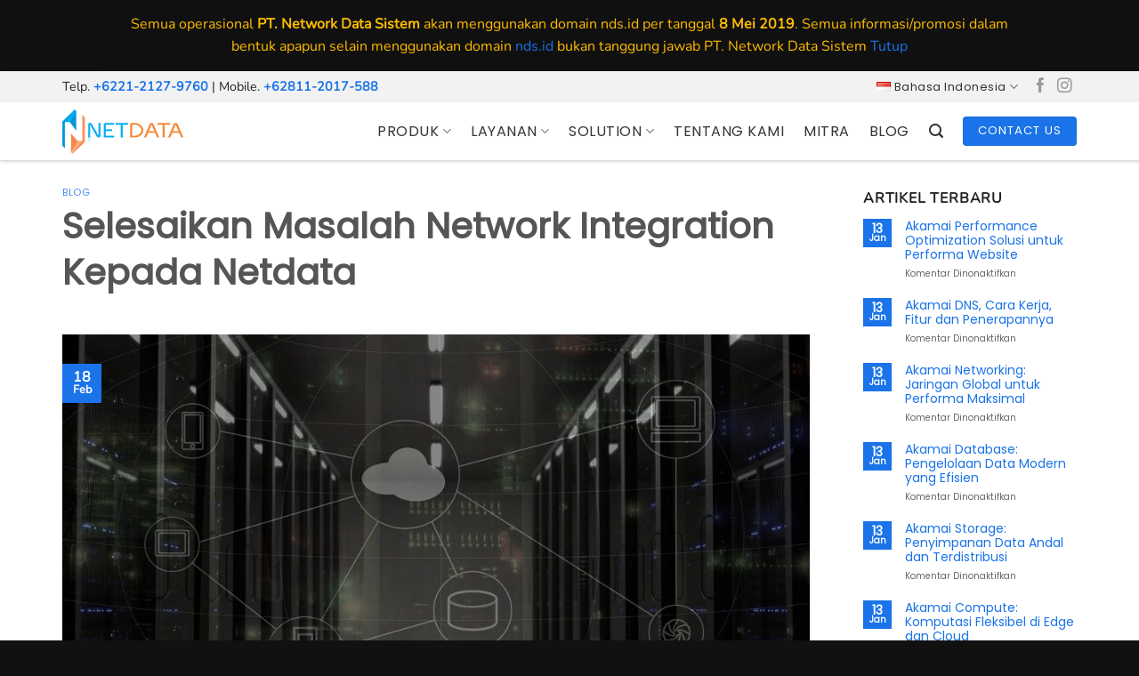

--- FILE ---
content_type: text/html; charset=UTF-8
request_url: https://nds.id/network-integration/
body_size: 27610
content:
<!DOCTYPE html>
<html lang="id-ID" class="loading-site no-js">
<head>
<meta charset="UTF-8" />
<link rel="profile" href="http://gmpg.org/xfn/11" />
<link rel="pingback" href="https://nds.id/xmlrpc.php" />
<script>(function(html){html.className = html.className.replace(/\bno-js\b/,'js')})(document.documentElement);</script>
<!-- PVC Template -->
<script type="text/template" id="pvc-stats-view-template">
<i class="pvc-stats-icon medium" aria-hidden="true"><svg xmlns="http://www.w3.org/2000/svg" version="1.0" viewBox="0 0 502 315" preserveAspectRatio="xMidYMid meet"><g transform="translate(0,332) scale(0.1,-0.1)" fill="" stroke="none"><path d="M2394 3279 l-29 -30 -3 -207 c-2 -182 0 -211 15 -242 39 -76 157 -76 196 0 15 31 17 60 15 243 l-3 209 -33 29 c-26 23 -41 29 -80 29 -41 0 -53 -5 -78 -31z"/><path d="M3085 3251 c-45 -19 -58 -50 -96 -229 -47 -217 -49 -260 -13 -295 52 -53 146 -42 177 20 16 31 87 366 87 410 0 70 -86 122 -155 94z"/><path d="M1751 3234 c-13 -9 -29 -31 -37 -50 -12 -29 -10 -49 21 -204 19 -94 39 -189 45 -210 14 -50 54 -80 110 -80 34 0 48 6 76 34 21 21 34 44 34 59 0 14 -18 113 -40 219 -37 178 -43 195 -70 221 -36 32 -101 37 -139 11z"/><path d="M1163 3073 c-36 -7 -73 -59 -73 -102 0 -56 133 -378 171 -413 34 -32 83 -37 129 -13 70 36 67 87 -16 290 -86 209 -89 214 -129 231 -35 14 -42 15 -82 7z"/><path d="M3689 3066 c-15 -9 -33 -30 -42 -48 -48 -103 -147 -355 -147 -375 0 -98 131 -148 192 -74 13 15 57 108 97 206 80 196 84 226 37 273 -30 30 -99 39 -137 18z"/><path d="M583 2784 c-38 -19 -67 -74 -58 -113 9 -42 211 -354 242 -373 16 -10 45 -18 66 -18 51 0 107 52 107 100 0 39 -1 41 -124 234 -80 126 -108 162 -133 173 -41 17 -61 16 -100 -3z"/><path d="M4250 2784 c-14 -9 -74 -91 -133 -183 -95 -150 -107 -173 -107 -213 0 -55 33 -94 87 -104 67 -13 90 8 211 198 130 202 137 225 78 284 -27 27 -42 34 -72 34 -22 0 -50 -8 -64 -16z"/><path d="M2275 2693 c-553 -48 -1095 -270 -1585 -649 -135 -104 -459 -423 -483 -476 -23 -49 -22 -139 2 -186 73 -142 361 -457 571 -626 285 -228 642 -407 990 -497 242 -63 336 -73 660 -74 310 0 370 5 595 52 535 111 1045 392 1455 803 122 121 250 273 275 326 19 41 19 137 0 174 -41 79 -309 363 -465 492 -447 370 -946 591 -1479 653 -113 14 -422 18 -536 8z m395 -428 c171 -34 330 -124 456 -258 112 -119 167 -219 211 -378 27 -96 24 -300 -5 -401 -72 -255 -236 -447 -474 -557 -132 -62 -201 -76 -368 -76 -167 0 -236 14 -368 76 -213 98 -373 271 -451 485 -162 444 86 934 547 1084 153 49 292 57 452 25z m909 -232 c222 -123 408 -262 593 -441 76 -74 138 -139 138 -144 0 -16 -233 -242 -330 -319 -155 -123 -309 -223 -461 -299 l-81 -41 32 46 c18 26 49 83 70 128 143 306 141 649 -6 957 -25 52 -61 116 -79 142 l-34 47 45 -20 c26 -10 76 -36 113 -56z m-2057 25 c-40 -58 -105 -190 -130 -263 -110 -324 -59 -707 132 -981 25 -35 42 -64 37 -64 -19 0 -241 119 -326 174 -188 122 -406 314 -532 468 l-58 71 108 103 c185 178 428 349 672 473 66 33 121 60 123 61 2 0 -10 -19 -26 -42z"/><path d="M2375 1950 c-198 -44 -350 -190 -395 -379 -18 -76 -8 -221 19 -290 114 -284 457 -406 731 -260 98 52 188 154 231 260 27 69 37 214 19 290 -38 163 -166 304 -326 360 -67 23 -215 33 -279 19z"/></g></svg></i>
<%= total_view %> total views	<% if ( today_view > 0 ) { %>
<span class="views_today">,  <%= today_view %> views today</span>
<% } %>
</span>
</script>
<meta name='robots' content='index, follow, max-image-preview:large, max-snippet:-1, max-video-preview:-1' />
<style>img:is([sizes="auto" i], [sizes^="auto," i]) { contain-intrinsic-size: 3000px 1500px }</style>
<link rel="alternate" href="https://nds.id/network-integration/" hreflang="id" />
<link rel="alternate" href="https://nds.id/en/solve-network-integration-problems-with-netdata/" hreflang="en" />
<meta name="viewport" content="width=device-width, initial-scale=1" />
<!-- This site is optimized with the Yoast SEO plugin v26.7 - https://yoast.com/wordpress/plugins/seo/ -->
<title>Selesaikan Masalah Network Integration Kepada Netdata ~ PT. Network Data Sistem</title>
<meta name="description" content="Masih banyak yang kurang mengerti tentang Integration. Terus solusinya bagaimana? Simak penjelasan lengkap berikut ini. Semoga membantu." />
<link rel="canonical" href="https://nds.id/network-integration/" />
<meta property="og:locale" content="id_ID" />
<meta property="og:locale:alternate" content="en_US" />
<meta property="og:type" content="article" />
<meta property="og:title" content="Selesaikan Masalah Network Integration Kepada Netdata ~ PT. Network Data Sistem" />
<meta property="og:description" content="Masih banyak yang kurang mengerti tentang Integration. Terus solusinya bagaimana? Simak penjelasan lengkap berikut ini. Semoga membantu." />
<meta property="og:url" content="https://nds.id/network-integration/" />
<meta property="og:site_name" content="PT. Network Data Sistem" />
<meta property="article:published_time" content="2020-02-18T06:55:24+00:00" />
<meta property="article:modified_time" content="2024-07-18T12:42:26+00:00" />
<meta property="og:image" content="https://nds.id/wp-content/uploads/2020/02/network-2402637_1280.jpg" />
<meta property="og:image:width" content="1280" />
<meta property="og:image:height" content="720" />
<meta property="og:image:type" content="image/jpeg" />
<meta name="author" content="NetData" />
<meta name="twitter:card" content="summary_large_image" />
<meta name="twitter:label1" content="Ditulis oleh" />
<meta name="twitter:data1" content="NetData" />
<meta name="twitter:label2" content="Estimasi waktu membaca" />
<meta name="twitter:data2" content="3 menit" />
<script type="application/ld+json" class="yoast-schema-graph">{"@context":"https://schema.org","@graph":[{"@type":"Article","@id":"https://nds.id/network-integration/#article","isPartOf":{"@id":"https://nds.id/network-integration/"},"author":{"name":"NetData","@id":"https://nds.id/#/schema/person/174b53fdb5e13d26f374a70091a64887"},"headline":"Selesaikan Masalah Network Integration Kepada Netdata","datePublished":"2020-02-18T06:55:24+00:00","dateModified":"2024-07-18T12:42:26+00:00","mainEntityOfPage":{"@id":"https://nds.id/network-integration/"},"wordCount":522,"publisher":{"@id":"https://nds.id/#organization"},"image":{"@id":"https://nds.id/network-integration/#primaryimage"},"thumbnailUrl":"https://nds.id/wp-content/uploads/2020/02/network-2402637_1280.jpg","articleSection":["Blog"],"inLanguage":"id"},{"@type":"WebPage","@id":"https://nds.id/network-integration/","url":"https://nds.id/network-integration/","name":"Selesaikan Masalah Network Integration Kepada Netdata ~ PT. Network Data Sistem","isPartOf":{"@id":"https://nds.id/#website"},"primaryImageOfPage":{"@id":"https://nds.id/network-integration/#primaryimage"},"image":{"@id":"https://nds.id/network-integration/#primaryimage"},"thumbnailUrl":"https://nds.id/wp-content/uploads/2020/02/network-2402637_1280.jpg","datePublished":"2020-02-18T06:55:24+00:00","dateModified":"2024-07-18T12:42:26+00:00","description":"Masih banyak yang kurang mengerti tentang Integration. Terus solusinya bagaimana? Simak penjelasan lengkap berikut ini. Semoga membantu.","breadcrumb":{"@id":"https://nds.id/network-integration/#breadcrumb"},"inLanguage":"id","potentialAction":[{"@type":"ReadAction","target":["https://nds.id/network-integration/"]}]},{"@type":"ImageObject","inLanguage":"id","@id":"https://nds.id/network-integration/#primaryimage","url":"https://nds.id/wp-content/uploads/2020/02/network-2402637_1280.jpg","contentUrl":"https://nds.id/wp-content/uploads/2020/02/network-2402637_1280.jpg","width":1280,"height":720,"caption":"Network Integration"},{"@type":"BreadcrumbList","@id":"https://nds.id/network-integration/#breadcrumb","itemListElement":[{"@type":"ListItem","position":1,"name":"Home","item":"https://nds.id/"},{"@type":"ListItem","position":2,"name":"Selesaikan Masalah Network Integration Kepada Netdata"}]},{"@type":"WebSite","@id":"https://nds.id/#website","url":"https://nds.id/","name":"PT. Network Data Sistem","description":"","publisher":{"@id":"https://nds.id/#organization"},"potentialAction":[{"@type":"SearchAction","target":{"@type":"EntryPoint","urlTemplate":"https://nds.id/?s={search_term_string}"},"query-input":{"@type":"PropertyValueSpecification","valueRequired":true,"valueName":"search_term_string"}}],"inLanguage":"id"},{"@type":"Organization","@id":"https://nds.id/#organization","name":"PT. Network Data Sistem","url":"https://nds.id/","logo":{"@type":"ImageObject","inLanguage":"id","@id":"https://nds.id/#/schema/logo/image/","url":"https://nds.id/wp-content/uploads/2020/02/logo2020nds.png","contentUrl":"https://nds.id/wp-content/uploads/2020/02/logo2020nds.png","width":172,"height":50,"caption":"PT. Network Data Sistem"},"image":{"@id":"https://nds.id/#/schema/logo/image/"}},{"@type":"Person","@id":"https://nds.id/#/schema/person/174b53fdb5e13d26f374a70091a64887","name":"NetData","sameAs":["https://nds.id"]}]}</script>
<!-- / Yoast SEO plugin. -->
<link rel='prefetch' href='https://nds.id/wp-content/themes/flatsome/assets/js/flatsome.js?ver=8e60d746741250b4dd4e' />
<link rel='prefetch' href='https://nds.id/wp-content/themes/flatsome/assets/js/chunk.slider.js?ver=3.19.4' />
<link rel='prefetch' href='https://nds.id/wp-content/themes/flatsome/assets/js/chunk.popups.js?ver=3.19.4' />
<link rel='prefetch' href='https://nds.id/wp-content/themes/flatsome/assets/js/chunk.tooltips.js?ver=3.19.4' />
<link rel='prefetch' href='https://nds.id/wp-content/themes/flatsome/assets/js/woocommerce.js?ver=325ad20e90dbc8889310' />
<link rel="alternate" type="application/rss+xml" title="PT. Network Data Sistem &raquo; Feed" href="https://nds.id/feed/" />
<!-- <link rel='stylesheet' id='wpdm-fonticon-css' href='https://nds.id/wp-content/plugins/download-manager/assets/wpdm-iconfont/css/wpdm-icons.css' type='text/css' media='all' /> -->
<!-- <link rel='stylesheet' id='wpdm-front-css' href='https://nds.id/wp-content/plugins/download-manager/assets/css/front.min.css' type='text/css' media='all' /> -->
<!-- <link rel='stylesheet' id='a3-pvc-style-css' href='https://nds.id/wp-content/plugins/page-views-count/assets/css/style.min.css?ver=2.8.7' type='text/css' media='all' /> -->
<link rel="stylesheet" type="text/css" href="//nds.id/wp-content/cache/wpfc-minified/6xdrphlz/hdkop.css" media="all"/>
<style id='woocommerce-inline-inline-css' type='text/css'>
.woocommerce form .form-row .required { visibility: hidden; }
</style>
<!-- <link rel='stylesheet' id='wp-job-manager-job-listings-css' href='https://nds.id/wp-content/plugins/wp-job-manager/assets/dist/css/job-listings.css?ver=598383a28ac5f9f156e4' type='text/css' media='all' /> -->
<!-- <link rel='stylesheet' id='ez-toc-css' href='https://nds.id/wp-content/plugins/easy-table-of-contents/assets/css/screen.min.css?ver=2.0.80' type='text/css' media='all' /> -->
<link rel="stylesheet" type="text/css" href="//nds.id/wp-content/cache/wpfc-minified/pvrswy/hdkop.css" media="all"/>
<style id='ez-toc-inline-css' type='text/css'>
div#ez-toc-container .ez-toc-title {font-size: 120%;}div#ez-toc-container .ez-toc-title {font-weight: 500;}div#ez-toc-container ul li , div#ez-toc-container ul li a {font-size: 95%;}div#ez-toc-container ul li , div#ez-toc-container ul li a {font-weight: 500;}div#ez-toc-container nav ul ul li {font-size: 90%;}.ez-toc-box-title {font-weight: bold; margin-bottom: 10px; text-align: center; text-transform: uppercase; letter-spacing: 1px; color: #666; padding-bottom: 5px;position:absolute;top:-4%;left:5%;background-color: inherit;transition: top 0.3s ease;}.ez-toc-box-title.toc-closed {top:-25%;}
</style>
<!-- <link rel='stylesheet' id='brands-styles-css' href='https://nds.id/wp-content/plugins/woocommerce/assets/css/brands.css?ver=10.3.7' type='text/css' media='all' /> -->
<!-- <link rel='stylesheet' id='flatsome-ninjaforms-css' href='https://nds.id/wp-content/themes/flatsome/inc/integrations/ninjaforms/ninjaforms.css?ver=3.19.4' type='text/css' media='all' /> -->
<!-- <link rel='stylesheet' id='pwb-styles-frontend-css' href='https://nds.id/wp-content/plugins/perfect-woocommerce-brands/build/frontend/css/style.css?ver=3.6.8' type='text/css' media='all' /> -->
<!-- <link rel='stylesheet' id='a3pvc-css' href='//nds.id/wp-content/uploads/sass/pvc.min.css?ver=1757930214' type='text/css' media='all' /> -->
<!-- <link rel='stylesheet' id='flatsome-main-css' href='https://nds.id/wp-content/themes/flatsome/assets/css/flatsome.css?ver=3.19.4' type='text/css' media='all' /> -->
<link rel="stylesheet" type="text/css" href="//nds.id/wp-content/cache/wpfc-minified/q5m4emv2/hdkop.css" media="all"/>
<style id='flatsome-main-inline-css' type='text/css'>
@font-face {
font-family: "fl-icons";
font-display: block;
src: url(https://nds.id/wp-content/themes/flatsome/assets/css/icons/fl-icons.eot?v=3.19.4);
src:
url(https://nds.id/wp-content/themes/flatsome/assets/css/icons/fl-icons.eot#iefix?v=3.19.4) format("embedded-opentype"),
url(https://nds.id/wp-content/themes/flatsome/assets/css/icons/fl-icons.woff2?v=3.19.4) format("woff2"),
url(https://nds.id/wp-content/themes/flatsome/assets/css/icons/fl-icons.ttf?v=3.19.4) format("truetype"),
url(https://nds.id/wp-content/themes/flatsome/assets/css/icons/fl-icons.woff?v=3.19.4) format("woff"),
url(https://nds.id/wp-content/themes/flatsome/assets/css/icons/fl-icons.svg?v=3.19.4#fl-icons) format("svg");
}
</style>
<link rel='stylesheet' id='flatsome-shop-css' href='https://nds.id/wp-content/themes/flatsome/assets/css/flatsome-shop.css?ver=3.19.4' type='text/css' media='all' />
<link rel='stylesheet' id='wp-add-custom-css-css' href='https://nds.id/?display_custom_css=css' type='text/css' media='all' />
<script type="text/javascript" src="https://nds.id/wp-includes/js/jquery/jquery.min.js?ver=3.7.1" id="jquery-core-js"></script>
<script type="text/javascript" src="https://nds.id/wp-content/plugins/download-manager/assets/js/wpdm.min.js" id="wpdm-frontend-js-js"></script>
<script type="text/javascript" id="wpdm-frontjs-js-extra">
/* <![CDATA[ */
var wpdm_url = {"home":"https:\/\/nds.id\/","site":"https:\/\/nds.id\/","ajax":"https:\/\/nds.id\/wp-admin\/admin-ajax.php"};
var wpdm_js = {"spinner":"<i class=\"wpdm-icon wpdm-sun wpdm-spin\"><\/i>","client_id":"fc75f86232a04b282719bb89f65a3d9f"};
var wpdm_strings = {"pass_var":"Password Verified!","pass_var_q":"Please click following button to start download.","start_dl":"Start Download"};
/* ]]> */
</script>
<script type="text/javascript" src="https://nds.id/wp-content/plugins/download-manager/assets/js/front.min.js?ver=3.3.44" id="wpdm-frontjs-js"></script>
<script type="text/javascript" src="https://nds.id/wp-includes/js/underscore.min.js?ver=1.13.7" id="underscore-js"></script>
<script type="text/javascript" src="https://nds.id/wp-includes/js/backbone.min.js?ver=1.6.0" id="backbone-js"></script>
<script type="text/javascript" id="a3-pvc-backbone-js-extra">
/* <![CDATA[ */
var pvc_vars = {"rest_api_url":"https:\/\/nds.id\/wp-json\/pvc\/v1","ajax_url":"https:\/\/nds.id\/wp-admin\/admin-ajax.php","security":"a29bcfb466","ajax_load_type":"rest_api"};
/* ]]> */
</script>
<script type="text/javascript" src="https://nds.id/wp-content/plugins/page-views-count/assets/js/pvc.backbone.min.js?ver=2.8.7" id="a3-pvc-backbone-js"></script>
<script type="text/javascript" src="https://nds.id/wp-content/plugins/woocommerce/assets/js/jquery-blockui/jquery.blockUI.min.js?ver=2.7.0-wc.10.3.7" id="wc-jquery-blockui-js" data-wp-strategy="defer"></script>
<script type="text/javascript" src="https://nds.id/wp-content/plugins/woocommerce/assets/js/js-cookie/js.cookie.min.js?ver=2.1.4-wc.10.3.7" id="wc-js-cookie-js" data-wp-strategy="defer"></script>
<link rel="https://api.w.org/" href="https://nds.id/wp-json/" /><link rel="alternate" title="JSON" type="application/json" href="https://nds.id/wp-json/wp/v2/posts/1023" /><link rel="EditURI" type="application/rsd+xml" title="RSD" href="https://nds.id/xmlrpc.php?rsd" />
<meta name="generator" content="WordPress 6.8.3" />
<meta name="generator" content="WooCommerce 10.3.7" />
<link rel='shortlink' href='https://nds.id/?p=1023' />
<link rel="alternate" title="oEmbed (JSON)" type="application/json+oembed" href="https://nds.id/wp-json/oembed/1.0/embed?url=https%3A%2F%2Fnds.id%2Fnetwork-integration%2F&#038;lang=id" />
<link rel="alternate" title="oEmbed (XML)" type="text/xml+oembed" href="https://nds.id/wp-json/oembed/1.0/embed?url=https%3A%2F%2Fnds.id%2Fnetwork-integration%2F&#038;format=xml&#038;lang=id" />
<!-- Global site tag (gtag.js) - Google Analytics -->
<script async src="https://www.googletagmanager.com/gtag/js?id=UA-165708802-1"></script>
<script>
window.dataLayer = window.dataLayer || [];
function gtag(){dataLayer.push(arguments);}
gtag('js', new Date());
gtag('config', 'UA-165708802-1');
</script>
<meta name="google-site-verification" content="t_QLBL3aZ_pBWVHSY8mtybcrgJAARJccwjzbfvZw1Tc" />
<!-- Facebook Pixel Code -->
<script>
!function(f,b,e,v,n,t,s)
{if(f.fbq)return;n=f.fbq=function(){n.callMethod?
n.callMethod.apply(n,arguments):n.queue.push(arguments)};
if(!f._fbq)f._fbq=n;n.push=n;n.loaded=!0;n.version='2.0';
n.queue=[];t=b.createElement(e);t.async=!0;
t.src=v;s=b.getElementsByTagName(e)[0];
s.parentNode.insertBefore(t,s)}(window, document,'script',
'https://connect.facebook.net/en_US/fbevents.js');
fbq('init', '251834282749886');
fbq('track', 'PageView');
</script>
<noscript><img height="1" width="1" style="display:none"
src="https://www.facebook.com/tr?id=251834282749886&ev=PageView&noscript=1"
/></noscript>
<!-- End Facebook Pixel Code -->
<meta name="ahrefs-site-verification" content="d47e02d30bdbeb3c6b1dfa634a92284e719f2338dde3d6afc6622a0e4b30c2c8">
<meta name="google-site-verification" content="MNO9dF2JRez6CnbvWxFajFAyPZnVi6zBTjicvNJvlk8" />	<noscript><style>.woocommerce-product-gallery{ opacity: 1 !important; }</style></noscript>
<link rel="icon" href="https://nds.id/wp-content/uploads/2020/01/favicon.png" sizes="32x32" />
<link rel="icon" href="https://nds.id/wp-content/uploads/2020/01/favicon.png" sizes="192x192" />
<link rel="apple-touch-icon" href="https://nds.id/wp-content/uploads/2020/01/favicon.png" />
<meta name="msapplication-TileImage" content="https://nds.id/wp-content/uploads/2020/01/favicon.png" />
<style id="custom-css" type="text/css">:root {--primary-color: #1a73e8;--fs-color-primary: #1a73e8;--fs-color-secondary: #f6bb33;--fs-color-success: #a5cf81;--fs-color-alert: #b20000;--fs-experimental-link-color: #1a73e8;--fs-experimental-link-color-hover: #111;}.tooltipster-base {--tooltip-color: #fff;--tooltip-bg-color: #000;}.off-canvas-right .mfp-content, .off-canvas-left .mfp-content {--drawer-width: 300px;}.off-canvas .mfp-content.off-canvas-cart {--drawer-width: 360px;}.container-width, .full-width .ubermenu-nav, .container, .row{max-width: 1170px}.row.row-collapse{max-width: 1140px}.row.row-small{max-width: 1162.5px}.row.row-large{max-width: 1200px}.header-main{height: 65px}#logo img{max-height: 65px}#logo{width:318px;}.header-top{min-height: 35px}.transparent .header-main{height: 90px}.transparent #logo img{max-height: 90px}.has-transparent + .page-title:first-of-type,.has-transparent + #main > .page-title,.has-transparent + #main > div > .page-title,.has-transparent + #main .page-header-wrapper:first-of-type .page-title{padding-top: 120px;}.header.show-on-scroll,.stuck .header-main{height:70px!important}.stuck #logo img{max-height: 70px!important}.header-bg-color {background-color: rgba(255,255,255,0.89)}.header-bottom {background-color: #f1f1f1}.header-main .nav > li > a{line-height: 16px }.stuck .header-main .nav > li > a{line-height: 50px }@media (max-width: 549px) {.header-main{height: 60px}#logo img{max-height: 60px}}.main-menu-overlay{background-color: rgba(0,0,0,0.87)}.nav-dropdown-has-arrow.nav-dropdown-has-border li.has-dropdown:before{border-bottom-color: rgba(255,255,255,0);}.nav .nav-dropdown{border-color: rgba(255,255,255,0) }.nav-dropdown{border-radius:3px}.nav-dropdown{font-size:95%}.nav-dropdown-has-arrow li.has-dropdown:after{border-bottom-color: rgba(255,255,255,0.98);}.nav .nav-dropdown{background-color: rgba(255,255,255,0.98)}.header-top{background-color:#f2f2f2!important;}body{color: #202124}body{font-size: 100%;}@media screen and (max-width: 549px){body{font-size: 95%;}}body{font-family: Nunito, sans-serif;}body {font-weight: 400;font-style: normal;}.nav > li > a {font-family: "Open Sans", sans-serif;}.mobile-sidebar-levels-2 .nav > li > ul > li > a {font-family: "Open Sans", sans-serif;}.nav > li > a,.mobile-sidebar-levels-2 .nav > li > ul > li > a {font-weight: 400;font-style: normal;}h1,h2,h3,h4,h5,h6,.heading-font, .off-canvas-center .nav-sidebar.nav-vertical > li > a{font-family: Poppins, sans-serif;}h1,h2,h3,h4,h5,h6,.heading-font,.banner h1,.banner h2 {font-weight: 400;font-style: normal;}.alt-font{font-family: "Dancing Script", sans-serif;}.alt-font {font-weight: 400!important;font-style: normal!important;}.header:not(.transparent) .header-nav-main.nav > li > a {color: #353535;}.header:not(.transparent) .header-nav-main.nav > li > a:hover,.header:not(.transparent) .header-nav-main.nav > li.active > a,.header:not(.transparent) .header-nav-main.nav > li.current > a,.header:not(.transparent) .header-nav-main.nav > li > a.active,.header:not(.transparent) .header-nav-main.nav > li > a.current{color: #1a73e8;}.header-nav-main.nav-line-bottom > li > a:before,.header-nav-main.nav-line-grow > li > a:before,.header-nav-main.nav-line > li > a:before,.header-nav-main.nav-box > li > a:hover,.header-nav-main.nav-box > li.active > a,.header-nav-main.nav-pills > li > a:hover,.header-nav-main.nav-pills > li.active > a{color:#FFF!important;background-color: #1a73e8;}.shop-page-title.featured-title .title-overlay{background-color: rgba(0,0,0,0.45);}.has-equal-box-heights .box-image {padding-top: 60%;}input[type='submit'], input[type="button"], button:not(.icon), .button:not(.icon){border-radius: 4px!important}@media screen and (min-width: 550px){.products .box-vertical .box-image{min-width: 247px!important;width: 247px!important;}}.footer-1{background-color: #f7f5f4}.footer-2{background-color: #111111}.absolute-footer, html{background-color: #111111}.nav-vertical-fly-out > li + li {border-top-width: 1px; border-top-style: solid;}/* Custom CSS */h1.gedi {font-size: 300%;font-weight: 700 !important;}.sabai-navigation.sabai-navigation-bottom.sabai-clearfix {display: none !important;}.entry-divider.is-divider.small {display: none;}.product-short-description {text-align: justify;}.shop-container {text-align: justify;}.product-section {text-align: justify;}.article-inner {text-align: justify;}.sabai-directory-map {border: 0px #ddd solid !important;}.nav > li > a {font-family: "Poppins", sans-serif;font-weight: 500;letter-spacing: 0.51px;}.absolute-footer ul {padding-bottom: 5px;opacity: .8;border-bottom: 0px solid #ddd !important;text-transform: capitalize;font-size: 14px;}ul.menu>li+li, .widget>ul>li+li {border-top: 0px solid #ffffff !important;}.shop-page-title.category-page-title.page-title {display: none;}h1.product-title.product_title.entry-title {font-size: 250%;}h3.product-section-title.container-width.product-section-title-related.pt-half.pb-half.uppercase {display: none;}.product-section {border-top: 0px solid #ececec;}.html .social-icons {font-size: 1.4em;}h2.gedi {font-size: 250%;font-weight: 700 !important;}.bannerhome {background: url(https://dev.maxsenses.com/netdata/wp-content/uploads/2020/01/networks-transparent.png) !important;background-repeat: no-repeat !important;background-position: center right !important;}ul li.bullet-checkmark, ul li.bullet-arrow, ul li.bullet-star {list-style: none;position: relative;padding: 7px 0 0px 25px;margin: 0;border-bottom: 0px solid #ececec;}.header-wrapper.stuck, .header-shadow .header-wrapper, .layout-shadow #wrapper {box-shadow: 1px 1px 3px rgba(0,0,0,0.15);border-bottom: 1px solid #dadbdc;}.button span {display: inline-block;line-height: 1.6;font-family: 'Poppins';font-weight: normal;letter-spacing: 1px;}h5.post-title {font-size: 150%;}.widget .is-divider {margin-top: .66em;display: none;}.pwb-single-product-brands {padding-top: 0em;max-width: 120px;margin-top: -20px;}h1 {font-size: 275%;font-weight: bold;}.term-description {text-align: justify;}#content {text-align: justify;}p.name.product-title {font-family: 'Poppins';letter-spacing: 0.51px;}.is-divider {height: 3px;display: block;background-color: rgb(255, 255, 255);margin: 1em 0 1em;width: 100%;max-width: 30px;}ul.menu>li+li, .widget>ul>li+li {border-top: 1px solid #ffffff;}ul.menu>li, .widget>ul>li {list-style: none;margin-bottom: .3em;text-align: left;margin: 0;font-size: 14px;font-family: 'Poppins';}ul.menu>li>a {color: #666666 !important;}ul.menu>li>a:hover {color: #000000 !important;font-weight: bold;}.copyright-footer{font-family: 'Poppins';font-size: 13px;}h1.entry-title {font-size: 250%;font-weight: bold;}p.lead, a.lead {font-size: 1.2em;}.woocommerce-store-notice.demo_store {padding: 15px 20px;max-width: 1056px;margin: 0 auto;background: #101010;color: #ffbc00;}.col.post-item {padding-bottom: 3px;}.page-id-11860. absolute-footer.dark.medium-text-center.small-text-center{display: none;}.page-id-11860 .woocommerce-store-notice demo_store{display: none !important;}/* Custom CSS Tablet */@media (max-width: 849px){h1.gedi {font-size: 200%;font-weight: 700 !important;}.category-filtering.container.text-center.product-filter-row.show-for-medium {display: none;}.is-divider {height: 3px;display: none;background-color: rgba(255, 255, 255, 0);margin: 1em 0 1em;width: 100%;max-width: 30px;}}/* Custom CSS Mobile */@media (max-width: 549px){h1.gedi {font-size: 190%;font-weight: 700 !important;}.category-filtering.container.text-center.product-filter-row.show-for-medium {display: none;}h1.product-title.product_title.entry-title {font-size: 150%;text-align: left !important;}h1.entry-title {font-size: 150% !important;font-weight: bold;}}.label-new.menu-item > a:after{content:"New";}.label-hot.menu-item > a:after{content:"Hot";}.label-sale.menu-item > a:after{content:"Sale";}.label-popular.menu-item > a:after{content:"Popular";}</style>		<style type="text/css" id="wp-custom-css">
h2, h3, h4 {
color: #ee8343;
}		</style>
<style id="kirki-inline-styles">/* devanagari */
@font-face {
font-family: 'Poppins';
font-style: normal;
font-weight: 400;
font-display: swap;
src: url(https://nds.id/wp-content/fonts/poppins/pxiEyp8kv8JHgFVrJJbecmNE.woff2) format('woff2');
unicode-range: U+0900-097F, U+1CD0-1CF9, U+200C-200D, U+20A8, U+20B9, U+20F0, U+25CC, U+A830-A839, U+A8E0-A8FF, U+11B00-11B09;
}
/* latin-ext */
@font-face {
font-family: 'Poppins';
font-style: normal;
font-weight: 400;
font-display: swap;
src: url(https://nds.id/wp-content/fonts/poppins/pxiEyp8kv8JHgFVrJJnecmNE.woff2) format('woff2');
unicode-range: U+0100-02BA, U+02BD-02C5, U+02C7-02CC, U+02CE-02D7, U+02DD-02FF, U+0304, U+0308, U+0329, U+1D00-1DBF, U+1E00-1E9F, U+1EF2-1EFF, U+2020, U+20A0-20AB, U+20AD-20C0, U+2113, U+2C60-2C7F, U+A720-A7FF;
}
/* latin */
@font-face {
font-family: 'Poppins';
font-style: normal;
font-weight: 400;
font-display: swap;
src: url(https://nds.id/wp-content/fonts/poppins/pxiEyp8kv8JHgFVrJJfecg.woff2) format('woff2');
unicode-range: U+0000-00FF, U+0131, U+0152-0153, U+02BB-02BC, U+02C6, U+02DA, U+02DC, U+0304, U+0308, U+0329, U+2000-206F, U+20AC, U+2122, U+2191, U+2193, U+2212, U+2215, U+FEFF, U+FFFD;
}/* cyrillic-ext */
@font-face {
font-family: 'Nunito';
font-style: normal;
font-weight: 400;
font-display: swap;
src: url(https://nds.id/wp-content/fonts/nunito/XRXI3I6Li01BKofiOc5wtlZ2di8HDLshdTk3j77e.woff2) format('woff2');
unicode-range: U+0460-052F, U+1C80-1C8A, U+20B4, U+2DE0-2DFF, U+A640-A69F, U+FE2E-FE2F;
}
/* cyrillic */
@font-face {
font-family: 'Nunito';
font-style: normal;
font-weight: 400;
font-display: swap;
src: url(https://nds.id/wp-content/fonts/nunito/XRXI3I6Li01BKofiOc5wtlZ2di8HDLshdTA3j77e.woff2) format('woff2');
unicode-range: U+0301, U+0400-045F, U+0490-0491, U+04B0-04B1, U+2116;
}
/* vietnamese */
@font-face {
font-family: 'Nunito';
font-style: normal;
font-weight: 400;
font-display: swap;
src: url(https://nds.id/wp-content/fonts/nunito/XRXI3I6Li01BKofiOc5wtlZ2di8HDLshdTs3j77e.woff2) format('woff2');
unicode-range: U+0102-0103, U+0110-0111, U+0128-0129, U+0168-0169, U+01A0-01A1, U+01AF-01B0, U+0300-0301, U+0303-0304, U+0308-0309, U+0323, U+0329, U+1EA0-1EF9, U+20AB;
}
/* latin-ext */
@font-face {
font-family: 'Nunito';
font-style: normal;
font-weight: 400;
font-display: swap;
src: url(https://nds.id/wp-content/fonts/nunito/XRXI3I6Li01BKofiOc5wtlZ2di8HDLshdTo3j77e.woff2) format('woff2');
unicode-range: U+0100-02BA, U+02BD-02C5, U+02C7-02CC, U+02CE-02D7, U+02DD-02FF, U+0304, U+0308, U+0329, U+1D00-1DBF, U+1E00-1E9F, U+1EF2-1EFF, U+2020, U+20A0-20AB, U+20AD-20C0, U+2113, U+2C60-2C7F, U+A720-A7FF;
}
/* latin */
@font-face {
font-family: 'Nunito';
font-style: normal;
font-weight: 400;
font-display: swap;
src: url(https://nds.id/wp-content/fonts/nunito/XRXI3I6Li01BKofiOc5wtlZ2di8HDLshdTQ3jw.woff2) format('woff2');
unicode-range: U+0000-00FF, U+0131, U+0152-0153, U+02BB-02BC, U+02C6, U+02DA, U+02DC, U+0304, U+0308, U+0329, U+2000-206F, U+20AC, U+2122, U+2191, U+2193, U+2212, U+2215, U+FEFF, U+FFFD;
}/* cyrillic-ext */
@font-face {
font-family: 'Open Sans';
font-style: normal;
font-weight: 400;
font-stretch: 100%;
font-display: swap;
src: url(https://nds.id/wp-content/fonts/open-sans/memSYaGs126MiZpBA-UvWbX2vVnXBbObj2OVZyOOSr4dVJWUgsjZ0B4taVIGxA.woff2) format('woff2');
unicode-range: U+0460-052F, U+1C80-1C8A, U+20B4, U+2DE0-2DFF, U+A640-A69F, U+FE2E-FE2F;
}
/* cyrillic */
@font-face {
font-family: 'Open Sans';
font-style: normal;
font-weight: 400;
font-stretch: 100%;
font-display: swap;
src: url(https://nds.id/wp-content/fonts/open-sans/memSYaGs126MiZpBA-UvWbX2vVnXBbObj2OVZyOOSr4dVJWUgsjZ0B4kaVIGxA.woff2) format('woff2');
unicode-range: U+0301, U+0400-045F, U+0490-0491, U+04B0-04B1, U+2116;
}
/* greek-ext */
@font-face {
font-family: 'Open Sans';
font-style: normal;
font-weight: 400;
font-stretch: 100%;
font-display: swap;
src: url(https://nds.id/wp-content/fonts/open-sans/memSYaGs126MiZpBA-UvWbX2vVnXBbObj2OVZyOOSr4dVJWUgsjZ0B4saVIGxA.woff2) format('woff2');
unicode-range: U+1F00-1FFF;
}
/* greek */
@font-face {
font-family: 'Open Sans';
font-style: normal;
font-weight: 400;
font-stretch: 100%;
font-display: swap;
src: url(https://nds.id/wp-content/fonts/open-sans/memSYaGs126MiZpBA-UvWbX2vVnXBbObj2OVZyOOSr4dVJWUgsjZ0B4jaVIGxA.woff2) format('woff2');
unicode-range: U+0370-0377, U+037A-037F, U+0384-038A, U+038C, U+038E-03A1, U+03A3-03FF;
}
/* hebrew */
@font-face {
font-family: 'Open Sans';
font-style: normal;
font-weight: 400;
font-stretch: 100%;
font-display: swap;
src: url(https://nds.id/wp-content/fonts/open-sans/memSYaGs126MiZpBA-UvWbX2vVnXBbObj2OVZyOOSr4dVJWUgsjZ0B4iaVIGxA.woff2) format('woff2');
unicode-range: U+0307-0308, U+0590-05FF, U+200C-2010, U+20AA, U+25CC, U+FB1D-FB4F;
}
/* math */
@font-face {
font-family: 'Open Sans';
font-style: normal;
font-weight: 400;
font-stretch: 100%;
font-display: swap;
src: url(https://nds.id/wp-content/fonts/open-sans/memSYaGs126MiZpBA-UvWbX2vVnXBbObj2OVZyOOSr4dVJWUgsjZ0B5caVIGxA.woff2) format('woff2');
unicode-range: U+0302-0303, U+0305, U+0307-0308, U+0310, U+0312, U+0315, U+031A, U+0326-0327, U+032C, U+032F-0330, U+0332-0333, U+0338, U+033A, U+0346, U+034D, U+0391-03A1, U+03A3-03A9, U+03B1-03C9, U+03D1, U+03D5-03D6, U+03F0-03F1, U+03F4-03F5, U+2016-2017, U+2034-2038, U+203C, U+2040, U+2043, U+2047, U+2050, U+2057, U+205F, U+2070-2071, U+2074-208E, U+2090-209C, U+20D0-20DC, U+20E1, U+20E5-20EF, U+2100-2112, U+2114-2115, U+2117-2121, U+2123-214F, U+2190, U+2192, U+2194-21AE, U+21B0-21E5, U+21F1-21F2, U+21F4-2211, U+2213-2214, U+2216-22FF, U+2308-230B, U+2310, U+2319, U+231C-2321, U+2336-237A, U+237C, U+2395, U+239B-23B7, U+23D0, U+23DC-23E1, U+2474-2475, U+25AF, U+25B3, U+25B7, U+25BD, U+25C1, U+25CA, U+25CC, U+25FB, U+266D-266F, U+27C0-27FF, U+2900-2AFF, U+2B0E-2B11, U+2B30-2B4C, U+2BFE, U+3030, U+FF5B, U+FF5D, U+1D400-1D7FF, U+1EE00-1EEFF;
}
/* symbols */
@font-face {
font-family: 'Open Sans';
font-style: normal;
font-weight: 400;
font-stretch: 100%;
font-display: swap;
src: url(https://nds.id/wp-content/fonts/open-sans/memSYaGs126MiZpBA-UvWbX2vVnXBbObj2OVZyOOSr4dVJWUgsjZ0B5OaVIGxA.woff2) format('woff2');
unicode-range: U+0001-000C, U+000E-001F, U+007F-009F, U+20DD-20E0, U+20E2-20E4, U+2150-218F, U+2190, U+2192, U+2194-2199, U+21AF, U+21E6-21F0, U+21F3, U+2218-2219, U+2299, U+22C4-22C6, U+2300-243F, U+2440-244A, U+2460-24FF, U+25A0-27BF, U+2800-28FF, U+2921-2922, U+2981, U+29BF, U+29EB, U+2B00-2BFF, U+4DC0-4DFF, U+FFF9-FFFB, U+10140-1018E, U+10190-1019C, U+101A0, U+101D0-101FD, U+102E0-102FB, U+10E60-10E7E, U+1D2C0-1D2D3, U+1D2E0-1D37F, U+1F000-1F0FF, U+1F100-1F1AD, U+1F1E6-1F1FF, U+1F30D-1F30F, U+1F315, U+1F31C, U+1F31E, U+1F320-1F32C, U+1F336, U+1F378, U+1F37D, U+1F382, U+1F393-1F39F, U+1F3A7-1F3A8, U+1F3AC-1F3AF, U+1F3C2, U+1F3C4-1F3C6, U+1F3CA-1F3CE, U+1F3D4-1F3E0, U+1F3ED, U+1F3F1-1F3F3, U+1F3F5-1F3F7, U+1F408, U+1F415, U+1F41F, U+1F426, U+1F43F, U+1F441-1F442, U+1F444, U+1F446-1F449, U+1F44C-1F44E, U+1F453, U+1F46A, U+1F47D, U+1F4A3, U+1F4B0, U+1F4B3, U+1F4B9, U+1F4BB, U+1F4BF, U+1F4C8-1F4CB, U+1F4D6, U+1F4DA, U+1F4DF, U+1F4E3-1F4E6, U+1F4EA-1F4ED, U+1F4F7, U+1F4F9-1F4FB, U+1F4FD-1F4FE, U+1F503, U+1F507-1F50B, U+1F50D, U+1F512-1F513, U+1F53E-1F54A, U+1F54F-1F5FA, U+1F610, U+1F650-1F67F, U+1F687, U+1F68D, U+1F691, U+1F694, U+1F698, U+1F6AD, U+1F6B2, U+1F6B9-1F6BA, U+1F6BC, U+1F6C6-1F6CF, U+1F6D3-1F6D7, U+1F6E0-1F6EA, U+1F6F0-1F6F3, U+1F6F7-1F6FC, U+1F700-1F7FF, U+1F800-1F80B, U+1F810-1F847, U+1F850-1F859, U+1F860-1F887, U+1F890-1F8AD, U+1F8B0-1F8BB, U+1F8C0-1F8C1, U+1F900-1F90B, U+1F93B, U+1F946, U+1F984, U+1F996, U+1F9E9, U+1FA00-1FA6F, U+1FA70-1FA7C, U+1FA80-1FA89, U+1FA8F-1FAC6, U+1FACE-1FADC, U+1FADF-1FAE9, U+1FAF0-1FAF8, U+1FB00-1FBFF;
}
/* vietnamese */
@font-face {
font-family: 'Open Sans';
font-style: normal;
font-weight: 400;
font-stretch: 100%;
font-display: swap;
src: url(https://nds.id/wp-content/fonts/open-sans/memSYaGs126MiZpBA-UvWbX2vVnXBbObj2OVZyOOSr4dVJWUgsjZ0B4vaVIGxA.woff2) format('woff2');
unicode-range: U+0102-0103, U+0110-0111, U+0128-0129, U+0168-0169, U+01A0-01A1, U+01AF-01B0, U+0300-0301, U+0303-0304, U+0308-0309, U+0323, U+0329, U+1EA0-1EF9, U+20AB;
}
/* latin-ext */
@font-face {
font-family: 'Open Sans';
font-style: normal;
font-weight: 400;
font-stretch: 100%;
font-display: swap;
src: url(https://nds.id/wp-content/fonts/open-sans/memSYaGs126MiZpBA-UvWbX2vVnXBbObj2OVZyOOSr4dVJWUgsjZ0B4uaVIGxA.woff2) format('woff2');
unicode-range: U+0100-02BA, U+02BD-02C5, U+02C7-02CC, U+02CE-02D7, U+02DD-02FF, U+0304, U+0308, U+0329, U+1D00-1DBF, U+1E00-1E9F, U+1EF2-1EFF, U+2020, U+20A0-20AB, U+20AD-20C0, U+2113, U+2C60-2C7F, U+A720-A7FF;
}
/* latin */
@font-face {
font-family: 'Open Sans';
font-style: normal;
font-weight: 400;
font-stretch: 100%;
font-display: swap;
src: url(https://nds.id/wp-content/fonts/open-sans/memSYaGs126MiZpBA-UvWbX2vVnXBbObj2OVZyOOSr4dVJWUgsjZ0B4gaVI.woff2) format('woff2');
unicode-range: U+0000-00FF, U+0131, U+0152-0153, U+02BB-02BC, U+02C6, U+02DA, U+02DC, U+0304, U+0308, U+0329, U+2000-206F, U+20AC, U+2122, U+2191, U+2193, U+2212, U+2215, U+FEFF, U+FFFD;
}/* vietnamese */
@font-face {
font-family: 'Dancing Script';
font-style: normal;
font-weight: 400;
font-display: swap;
src: url(https://nds.id/wp-content/fonts/dancing-script/If2cXTr6YS-zF4S-kcSWSVi_sxjsohD9F50Ruu7BMSo3Rep8ltA.woff2) format('woff2');
unicode-range: U+0102-0103, U+0110-0111, U+0128-0129, U+0168-0169, U+01A0-01A1, U+01AF-01B0, U+0300-0301, U+0303-0304, U+0308-0309, U+0323, U+0329, U+1EA0-1EF9, U+20AB;
}
/* latin-ext */
@font-face {
font-family: 'Dancing Script';
font-style: normal;
font-weight: 400;
font-display: swap;
src: url(https://nds.id/wp-content/fonts/dancing-script/If2cXTr6YS-zF4S-kcSWSVi_sxjsohD9F50Ruu7BMSo3ROp8ltA.woff2) format('woff2');
unicode-range: U+0100-02BA, U+02BD-02C5, U+02C7-02CC, U+02CE-02D7, U+02DD-02FF, U+0304, U+0308, U+0329, U+1D00-1DBF, U+1E00-1E9F, U+1EF2-1EFF, U+2020, U+20A0-20AB, U+20AD-20C0, U+2113, U+2C60-2C7F, U+A720-A7FF;
}
/* latin */
@font-face {
font-family: 'Dancing Script';
font-style: normal;
font-weight: 400;
font-display: swap;
src: url(https://nds.id/wp-content/fonts/dancing-script/If2cXTr6YS-zF4S-kcSWSVi_sxjsohD9F50Ruu7BMSo3Sup8.woff2) format('woff2');
unicode-range: U+0000-00FF, U+0131, U+0152-0153, U+02BB-02BC, U+02C6, U+02DA, U+02DC, U+0304, U+0308, U+0329, U+2000-206F, U+20AC, U+2122, U+2191, U+2193, U+2212, U+2215, U+FEFF, U+FFFD;
}</style><meta name="generator" content="WordPress Download Manager 3.3.44" />
<style>
/* WPDM Link Template Styles */        </style>
<style>
:root {
--color-primary: #4a8eff;
--color-primary-rgb: 74, 142, 255;
--color-primary-hover: #5998ff;
--color-primary-active: #3281ff;
--clr-sec: #6c757d;
--clr-sec-rgb: 108, 117, 125;
--clr-sec-hover: #6c757d;
--clr-sec-active: #6c757d;
--color-secondary: #6c757d;
--color-secondary-rgb: 108, 117, 125;
--color-secondary-hover: #6c757d;
--color-secondary-active: #6c757d;
--color-success: #018e11;
--color-success-rgb: 1, 142, 17;
--color-success-hover: #0aad01;
--color-success-active: #0c8c01;
--color-info: #2CA8FF;
--color-info-rgb: 44, 168, 255;
--color-info-hover: #2CA8FF;
--color-info-active: #2CA8FF;
--color-warning: #FFB236;
--color-warning-rgb: 255, 178, 54;
--color-warning-hover: #FFB236;
--color-warning-active: #FFB236;
--color-danger: #ff5062;
--color-danger-rgb: 255, 80, 98;
--color-danger-hover: #ff5062;
--color-danger-active: #ff5062;
--color-green: #30b570;
--color-blue: #0073ff;
--color-purple: #8557D3;
--color-red: #ff5062;
--color-muted: rgba(69, 89, 122, 0.6);
--wpdm-font: "Sen", -apple-system, BlinkMacSystemFont, "Segoe UI", Roboto, Helvetica, Arial, sans-serif, "Apple Color Emoji", "Segoe UI Emoji", "Segoe UI Symbol";
}
.wpdm-download-link.btn.btn-primary {
border-radius: 4px;
}
</style>
</head>
<body class="wp-singular post-template-default single single-post postid-1023 single-format-standard wp-theme-flatsome wp-child-theme-netdata theme-flatsome woocommerce-demo-store woocommerce-no-js header-shadow lightbox nav-dropdown-has-shadow nav-dropdown-has-border netdata">
<p class="woocommerce-store-notice demo_store">Semua operasional <strong>PT. Network Data Sistem</strong> akan menggunakan domain nds.id per tanggal <strong>8 Mei 2019</strong>. Semua informasi/promosi dalam bentuk apapun selain menggunakan domain <a href="https://nds.id">nds.id</a> bukan tanggung jawab PT. Network Data Sistem <a href="#" class="woocommerce-store-notice__dismiss-link">Tutup</a></p>
<a class="skip-link screen-reader-text" href="#main">Skip to content</a>
<div id="wrapper">
<header id="header" class="header has-sticky sticky-jump">
<div class="header-wrapper">
<div id="top-bar" class="header-top hide-for-sticky">
<div class="flex-row container">
<div class="flex-col hide-for-medium flex-left">
<ul class="nav nav-left medium-nav-center nav-small  nav-divided">
<li class="html custom html_nav_position_text"><p class="lead">Telp. <a href="tel:+622121279760"><strong>+6221-2127-9760</strong></a> | Mobile. <a href="tel:+628112017588"><strong>+62811-2017-588</strong></a></p></li>          </ul>
</div>
<div class="flex-col hide-for-medium flex-center">
<ul class="nav nav-center nav-small  nav-divided">
</ul>
</div>
<div class="flex-col hide-for-medium flex-right">
<ul class="nav top-bar-nav nav-right nav-small  nav-divided">
<li id="menu-item-927" class="pll-parent-menu-item menu-item menu-item-type-custom menu-item-object-custom current-menu-parent menu-item-has-children menu-item-927 active menu-item-design-default has-dropdown"><a href="#pll_switcher" class="nav-top-link" aria-expanded="false" aria-haspopup="menu"><img src="[data-uri]" alt="" width="16" height="11" style="width: 16px; height: 11px;" /><span style="margin-left:0.3em;">Bahasa Indonesia</span><i class="icon-angle-down" ></i></a>
<ul class="sub-menu nav-dropdown nav-dropdown-simple">
<li id="menu-item-927-id" class="lang-item lang-item-96 lang-item-id current-lang lang-item-first menu-item menu-item-type-custom menu-item-object-custom menu-item-927-id"><a href="https://nds.id/network-integration/" hreflang="id-ID" lang="id-ID"><img src="[data-uri]" alt="" width="16" height="11" style="width: 16px; height: 11px;" /><span style="margin-left:0.3em;">Bahasa Indonesia</span></a></li>
<li id="menu-item-927-en" class="lang-item lang-item-99 lang-item-en menu-item menu-item-type-custom menu-item-object-custom menu-item-927-en"><a href="https://nds.id/en/solve-network-integration-problems-with-netdata/" hreflang="en-US" lang="en-US"><img src="[data-uri]" alt="" width="16" height="11" style="width: 16px; height: 11px;" /><span style="margin-left:0.3em;">English</span></a></li>
</ul>
</li>
<li class="html header-social-icons ml-0">
<div class="social-icons follow-icons" ><a href="https://www.facebook.com/netdata.id/" target="_blank" data-label="Facebook" class="icon plain facebook tooltip" title="Follow on Facebook" aria-label="Follow on Facebook" rel="noopener nofollow" ><i class="icon-facebook" ></i></a><a href="https://www.instagram.com/netdata.id/" target="_blank" data-label="Instagram" class="icon plain instagram tooltip" title="Follow on Instagram" aria-label="Follow on Instagram" rel="noopener nofollow" ><i class="icon-instagram" ></i></a></div></li>
</ul>
</div>
<div class="flex-col show-for-medium flex-grow">
<ul class="nav nav-center nav-small mobile-nav  nav-divided">
<li class="html custom html_nav_position_text_top"><p>Telp.<a href="tel:+622121279760"> <strong>+6221-2127-9760</strong></a> | WhatsApp. <a href="https://api.whatsapp.com/send?phone=628112017588&text=Hi%20NetData"><strong>+62811-2017-588</strong></a></p></li>          </ul>
</div>
</div>
</div>
<div id="masthead" class="header-main ">
<div class="header-inner flex-row container logo-left medium-logo-left" role="navigation">
<!-- Logo -->
<div id="logo" class="flex-col logo">
<!-- Header logo -->
<a href="https://nds.id/" title="PT. Network Data Sistem" rel="home">
<img width="172" height="50" src="https://nds.id/wp-content/uploads/2020/02/netdatalogo.png" class="header_logo header-logo" alt="PT. Network Data Sistem"/><img  width="172" height="50" src="https://nds.id/wp-content/uploads/2020/02/netdatalogo.png" class="header-logo-dark" alt="PT. Network Data Sistem"/></a>
</div>
<!-- Mobile Left Elements -->
<div class="flex-col show-for-medium flex-left">
<ul class="mobile-nav nav nav-left ">
</ul>
</div>
<!-- Left Elements -->
<div class="flex-col hide-for-medium flex-left
flex-grow">
<ul class="header-nav header-nav-main nav nav-left  nav-size-large nav-spacing-large nav-uppercase" >
</ul>
</div>
<!-- Right Elements -->
<div class="flex-col hide-for-medium flex-right">
<ul class="header-nav header-nav-main nav nav-right  nav-size-large nav-spacing-large nav-uppercase">
<li id="menu-item-12798" class="menu-item menu-item-type-custom menu-item-object-custom menu-item-has-children menu-item-12798 menu-item-design-default has-dropdown"><a href="https://nds.id/products/" class="nav-top-link" aria-expanded="false" aria-haspopup="menu">PRODUK<i class="icon-angle-down" ></i></a>
<ul class="sub-menu nav-dropdown nav-dropdown-simple">
<li id="menu-item-12804" class="menu-item menu-item-type-post_type menu-item-object-page menu-item-12804"><a href="https://nds.id/third-party-maintenance/">Third Party Maintenance</a></li>
<li id="menu-item-12810" class="menu-item menu-item-type-custom menu-item-object-custom menu-item-has-children menu-item-12810 nav-dropdown-col"><a href="https://nds.id/layanan/layanan-pengelola/">Managed Services</a>
<ul class="sub-menu nav-column nav-dropdown-simple">
<li id="menu-item-12818" class="menu-item menu-item-type-post_type menu-item-object-page menu-item-12818"><a href="https://nds.id/layanan/layanan-pengelola/managed-network-security/">Managed Network &#038; Security</a></li>
<li id="menu-item-12817" class="menu-item menu-item-type-post_type menu-item-object-page menu-item-12817"><a href="https://nds.id/layanan/layanan-pengelola/managed-server-cloud/">Managed Server &#038; Cloud</a></li>
<li id="menu-item-12816" class="menu-item menu-item-type-post_type menu-item-object-page menu-item-12816"><a href="https://nds.id/layanan/layanan-pengelola/managed-sd-wan/">Managed SD-WAN</a></li>
</ul>
</li>
<li id="menu-item-12811" class="menu-item menu-item-type-post_type menu-item-object-page menu-item-12811"><a href="https://nds.id/digital-solution/">Digital Solution</a></li>
</ul>
</li>
<li id="menu-item-12799" class="menu-item menu-item-type-custom menu-item-object-custom menu-item-has-children menu-item-12799 menu-item-design-default has-dropdown"><a href="https://nds.id/layanan/" class="nav-top-link" aria-expanded="false" aria-haspopup="menu">LAYANAN<i class="icon-angle-down" ></i></a>
<ul class="sub-menu nav-dropdown nav-dropdown-simple">
<li id="menu-item-12819" class="menu-item menu-item-type-post_type menu-item-object-page menu-item-12819"><a href="https://nds.id/it-project-management/">IT Project Management</a></li>
<li id="menu-item-12820" class="menu-item menu-item-type-post_type menu-item-object-page menu-item-has-children menu-item-12820 nav-dropdown-col"><a href="https://nds.id/it-konsultan/">IT Konsultan</a>
<ul class="sub-menu nav-column nav-dropdown-simple">
<li id="menu-item-12815" class="menu-item menu-item-type-post_type menu-item-object-page menu-item-12815"><a href="https://nds.id/it-konsultan/it-infrastructure-consulting/">IT Infrastructure Consulting</a></li>
<li id="menu-item-12814" class="menu-item menu-item-type-post_type menu-item-object-page menu-item-12814"><a href="https://nds.id/it-konsultan/security-consulting/">Security Consulting</a></li>
<li id="menu-item-12813" class="menu-item menu-item-type-post_type menu-item-object-page menu-item-12813"><a href="https://nds.id/it-konsultan/data-center-consulting/">Data Center Consulting</a></li>
<li id="menu-item-12812" class="menu-item menu-item-type-post_type menu-item-object-page menu-item-12812"><a href="https://nds.id/it-konsultan/server-cloud-advisory-services/">Server &#038; Cloud Advisory Services</a></li>
</ul>
</li>
<li id="menu-item-12821" class="menu-item menu-item-type-post_type menu-item-object-page menu-item-12821"><a href="https://nds.id/it-purchasing/">IT Purchasing</a></li>
</ul>
</li>
<li id="menu-item-12800" class="menu-item menu-item-type-custom menu-item-object-custom menu-item-has-children menu-item-12800 menu-item-design-default has-dropdown"><a href="https://nds.id/solution" class="nav-top-link" aria-expanded="false" aria-haspopup="menu">SOLUTION<i class="icon-angle-down" ></i></a>
<ul class="sub-menu nav-dropdown nav-dropdown-simple">
<li id="menu-item-12809" class="menu-item menu-item-type-post_type menu-item-object-page menu-item-12809"><a href="https://nds.id/solution/education/">Education</a></li>
<li id="menu-item-12808" class="menu-item menu-item-type-post_type menu-item-object-page menu-item-12808"><a href="https://nds.id/solution/hospitality/">Hospitality</a></li>
<li id="menu-item-12806" class="menu-item menu-item-type-post_type menu-item-object-page menu-item-12806"><a href="https://nds.id/solution/manufacture/">Manufacture</a></li>
<li id="menu-item-12807" class="menu-item menu-item-type-post_type menu-item-object-page menu-item-12807"><a href="https://nds.id/solution/retail/">Retail</a></li>
<li id="menu-item-12805" class="menu-item menu-item-type-post_type menu-item-object-page menu-item-12805"><a href="https://nds.id/solution/cross-industry/">Cross Industry</a></li>
</ul>
</li>
<li id="menu-item-12801" class="menu-item menu-item-type-post_type menu-item-object-page menu-item-12801 menu-item-design-default"><a href="https://nds.id/tentang-kami/" class="nav-top-link">Tentang Kami</a></li>
<li id="menu-item-12802" class="menu-item menu-item-type-post_type menu-item-object-page menu-item-12802 menu-item-design-default"><a href="https://nds.id/mitra-kami/" class="nav-top-link">Mitra</a></li>
<li id="menu-item-12803" class="menu-item menu-item-type-custom menu-item-object-custom menu-item-12803 menu-item-design-default"><a href="https://nds.id/blog" class="nav-top-link">Blog</a></li>
<li class="header-search header-search-lightbox has-icon">
<a href="#search-lightbox" aria-label="Pencarian" data-open="#search-lightbox" data-focus="input.search-field"
class="is-small">
<i class="icon-search" style="font-size:16px;" ></i></a>
<div id="search-lightbox" class="mfp-hide dark text-center">
<div class="searchform-wrapper ux-search-box relative form-flat is-large"><form role="search" method="get" class="searchform" action="https://nds.id/">
<div class="flex-row relative">
<div class="flex-col flex-grow">
<label class="screen-reader-text" for="woocommerce-product-search-field-0">Pencarian untuk:</label>
<input type="search" id="woocommerce-product-search-field-0" class="search-field mb-0" placeholder="Pencarian&hellip;" value="" name="s" />
<input type="hidden" name="post_type" value="product" />
<input type="hidden" name="lang" value="id" />
</div>
<div class="flex-col">
<button type="submit" value="Cari" class="ux-search-submit submit-button secondary button  icon mb-0" aria-label="Submit">
<i class="icon-search" ></i>			</button>
</div>
</div>
<div class="live-search-results text-left z-top"></div>
</form>
</div>	</div>
</li>
<li class="html header-button-1">
<div class="header-button">
<a href="/contact-us/" class="button primary"  style="border-radius:99px;">
<span>Contact Us</span>
</a>
</div>
</li>
</ul>
</div>
<!-- Mobile Right Elements -->
<div class="flex-col show-for-medium flex-right">
<ul class="mobile-nav nav nav-right ">
<li class="nav-icon has-icon">
<a href="#" data-open="#main-menu" data-pos="right" data-bg="main-menu-overlay" data-color="" class="is-small" aria-label="Menu" aria-controls="main-menu" aria-expanded="false">
<i class="icon-menu" ></i>
<span class="menu-title uppercase hide-for-small">Menu</span>		</a>
</li>
</ul>
</div>
</div>
</div>
<div class="header-bg-container fill"><div class="header-bg-image fill"></div><div class="header-bg-color fill"></div></div>		</div>
</header>
<main id="main" class="">
<div id="content" class="blog-wrapper blog-single page-wrapper">
<div class="row row-large ">
<div class="large-9 col">
<article id="post-1023" class="post-1023 post type-post status-publish format-standard has-post-thumbnail hentry category-blog">
<div class="article-inner ">
<header class="entry-header">
<div class="entry-header-text entry-header-text-top text-left">
<h6 class="entry-category is-xsmall"><a href="https://nds.id/blog/" rel="category tag">Blog</a></h6><h1 class="entry-title">Selesaikan Masalah Network Integration Kepada Netdata</h1><div class="entry-divider is-divider small"></div>
</div>
<div class="entry-image relative">
<a href="https://nds.id/network-integration/">
<img width="1020" height="574" src="https://nds.id/wp-content/uploads/2020/02/network-2402637_1280-1024x576.jpg" class="attachment-large size-large wp-post-image" alt="Network Integration" decoding="async" fetchpriority="high" srcset="https://nds.id/wp-content/uploads/2020/02/network-2402637_1280-1024x576.jpg 1024w, https://nds.id/wp-content/uploads/2020/02/network-2402637_1280-510x287.jpg 510w, https://nds.id/wp-content/uploads/2020/02/network-2402637_1280-300x169.jpg 300w, https://nds.id/wp-content/uploads/2020/02/network-2402637_1280-768x432.jpg 768w, https://nds.id/wp-content/uploads/2020/02/network-2402637_1280.jpg 1280w" sizes="(max-width: 1020px) 100vw, 1020px" /></a>
<div class="badge absolute top post-date badge-square">
<div class="badge-inner">
<span class="post-date-day">18</span><br>
<span class="post-date-month is-small">Feb</span>
</div>
</div>
</div>
</header>
<div class="entry-content single-page">
<div id="ez-toc-container" class="ez-toc-v2_0_80 counter-hierarchy ez-toc-counter ez-toc-grey ez-toc-container-direction">
<div class="ez-toc-title-container">
<p class="ez-toc-title" style="cursor:inherit">Daftar Isi</p>
<span class="ez-toc-title-toggle"></span></div>
<nav><ul class='ez-toc-list ez-toc-list-level-1 ' ><li class='ez-toc-page-1 ez-toc-heading-level-2'><a class="ez-toc-link ez-toc-heading-1" href="#Network_Integration_Terbaik_dari_NetData" >Network Integration Terbaik dari NetData</a></li><li class='ez-toc-page-1 ez-toc-heading-level-2'><a class="ez-toc-link ez-toc-heading-2" href="#NetData_Solusi_Paling_Tepat" >NetData Solusi Paling Tepat</a></li><li class='ez-toc-page-1 ez-toc-heading-level-2'><a class="ez-toc-link ez-toc-heading-3" href="#Network_Integration_NetData_Kualitas_Terbaik" >Network Integration NetData Kualitas Terbaik</a></li></ul></nav></div>
<h2 style="text-align: justify;"><span class="ez-toc-section" id="Network_Integration_Terbaik_dari_NetData"></span>Network Integration Terbaik dari NetData<span class="ez-toc-section-end"></span></h2>
<p style="text-align: justify;">Pengalaman dalam berselancar di internet memang hal yang sangat menyenangkan, palagi hal positif yang bisa didapatkan dengan adanya internet adalah untuk mencari penghasilan. Untuk mendapatkan koneksi internet yang baik, maka sebaiknya dibangun sebuah konektivitas yang terstruktur dan juga aman. Jika Anda memiliki sebuah perusahaan yang erat kaitannya dengan penggunaan internet, maka sudah pasti dibutuhkan <strong>network integration</strong>.</p>
<p style="text-align: justify;">Network integration adalah sebuah penyempurnaan atau penyatuan berbagai jaringan atau network yang bertujuan untuk memberikan kecepatan pada internet yang stabil dan juga caara yang terstruktur. Network integration sangat diperlukan bagi sebuah perusahaan karena dengan baiknya koneksi internet yang ada, akan membuat bisnis menjadi lancar dan juga pendapatkan akan semakin meningkat.</p>
<p style="text-align: justify;">Jika Anda menginginkan integrase network pada perusahaan Anda, maka Anda serahkan saja kepada NetData. NetData adalah perusahaan yang bergerak pada bidang Teknologi Informatika (TI) dengan kualitas yang terbaik dan juga dengan pengerjaan yang ramah, handal, dan juga dengan pekerja yang sudah terbukti professional. Maka dari itu, konsultasikan masalah network perusahaan Anda kepada NetData.</p>
<h2 style="text-align: justify;"><span class="ez-toc-section" id="NetData_Solusi_Paling_Tepat"></span>NetData Solusi Paling Tepat<span class="ez-toc-section-end"></span></h2>
<p style="text-align: justify;">Menjadikan NetData untuk masalah <strong><em>network integration</em></strong> pada perusahaan Anda merupakan solusi yang tepat. ini dikarenakan NetData sudah terbukti memiliki pengalaman dalam bidang network integration dan dengan hasil yang sudah pasti sangat memuaskan. Integrasi pada sebuah network memang hal yang sangat penting, maka dari itu juga menyerahkan masalah network integration kepada <a href="https://nds.id">NetData</a> adalah sebuah kepentingan juga.</p>
<p style="text-align: justify;"><img decoding="async" class="aligncenter wp-image-1029 size-large" src="https://nds.id/wp-content/uploads/2020/02/businesswoman-2822600_1920-1024x683.jpg" alt="Network Integration" width="1020" height="680" /></p>
<p style="text-align: justify;">NetData memiliki pekerja yang sudah mahir terhadap masalah jaringan ini. Pekerja di NetData merupakan para ahli yang sudah professional pada bidangnya. Jadi, Anda tidak akan kecewa jika menyerahkan masalah integrasi jaringan internet atau lainnya kepada NetData. Sebuah solusi yang sangat tepat dengan harga yang juga sangat bersahabat jika Anda menyerahkan masalah Anda kepada NetData.</p>
<h2 style="text-align: justify;"><span class="ez-toc-section" id="Network_Integration_NetData_Kualitas_Terbaik"></span>Network Integration NetData Kualitas Terbaik<span class="ez-toc-section-end"></span></h2>
<p style="text-align: justify;">Dalam dunia TI, tentunya sebuah hardware dan juga software selalu memiliki pembaruan yang signifikan, ini juga berlaku pada <strong><u>network integration</u></strong>. NetData menjadi solusi yang sangat tepat karena kualitas dari beragam hardware ataupun juga software yang digunakan merupakan yang terbaru, ini bisa Anda dapatkan dengan harga yang terjangkau. Ada beragam keuntungan yang bisa Anda dapatkan jika memercayakan NetData :</p>
<p style="text-align: justify;"><div class="row"  id="row-2075926364">
<p style="text-align: justify;">
<div id="col-2103349233" class="col medium-4 small-12 large-4"  >
<div class="col-inner"  >
<h4 style="text-align: justify;"><strong>Updated Hardware and Software</strong></h4>
<p style="text-align: justify;"><img decoding="async" class="aligncenter wp-image-1025 size-medium" src="https://nds.id/wp-content/uploads/2020/02/businesswoman-2822600_1920-1024x683.jpg" alt="Software and Hardware" width="300" height="200" /></p>
<p style="text-align: justify;">Hardware dan juga software yang digunakan oleh NetData adalah yang terbaru. Tenaga kerja kami sudah memahami hardware dan juga software yang digunakan untuk kebutuhan network integration</p>
<p style="text-align: justify;">		</div>
</div>
<div id="col-1967546807" class="col medium-4 small-12 large-4"  >
<div class="col-inner"  >
<h4 style="text-align: justify;"><strong>Konsultasi Professional</strong></h4>
<p style="text-align: justify;">
<p style="text-align: justify;"><img loading="lazy" decoding="async" class="wp-image-1026 size-medium aligncenter" src="https://nds.id/wp-content/uploads/2020/02/businesswoman-2822600_1920-1024x683.jpg" alt="Konsultasi professional" width="300" height="200" /></p>
<p style="text-align: justify;">Anda yang ingin konsultasi untuk kebutuhan network integration pada perusahaan Anda agar memiliki jaringan yang tertata rapih dan juga mendapatkan kecepatan internet yang bagus, dapat mengandalkan NetData</p>
<p style="text-align: justify;">		</div>
</div>
<div id="col-1897736084" class="col medium-4 small-12 large-4"  >
<div class="col-inner"  >
<h4 style="text-align: justify;"><strong>Bergaransi</strong></h4>
<p style="text-align: justify;">
<p style="text-align: justify;"><img loading="lazy" decoding="async" class="size-medium wp-image-1027 aligncenter" src="https://nds.id/wp-content/uploads/2020/02/businesswoman-2822600_1920-1024x683.jpg" alt="guaranted" width="300" height="188" /></p>
<p style="text-align: justify;">Ini adalah hal yang sangat penting, garansi. NetData memberikan garansi kepada Anda yang sudah memercayakan NetData untuk beragam problematika yang berkaitan dengan TI</p>
<p style="text-align: justify;">		</div>
</div>
<p style="text-align: justify;"></div>
<p style="text-align: justify;">Yang paling penting tentunya adalah masalah biaya. Dengan penyelesaian problematika perusahaan Anda dalam bidang TI yang bisa terselesaikan oleh NetData secara professional, Anda tidak perlu mengeluarkan biaya yang berlebih daripada Anda memercayakan selain pada NetData. Sangat menguntungkan bukan memercayakan NetData dalam menyelesaikan masalah TI Anda kepada NetData?</p>
<p style="text-align: justify;">Maka dari itu, untuk urusan konsultasi, implementasi, dan juga maintenance network integration pada perusahaan Anda, percayakan kepada NetData yang sudah terbukti ahli dalam menyelesaikan beragam masalah yang berkaitan dengan TI.</p>
<div class="pvc_clear"></div>
<p id="pvc_stats_1023" class="pvc_stats total_only  pvc_load_by_ajax_update" data-element-id="1023" style=""><i class="pvc-stats-icon medium" aria-hidden="true"><svg xmlns="http://www.w3.org/2000/svg" version="1.0" viewBox="0 0 502 315" preserveAspectRatio="xMidYMid meet"><g transform="translate(0,332) scale(0.1,-0.1)" fill="" stroke="none"><path d="M2394 3279 l-29 -30 -3 -207 c-2 -182 0 -211 15 -242 39 -76 157 -76 196 0 15 31 17 60 15 243 l-3 209 -33 29 c-26 23 -41 29 -80 29 -41 0 -53 -5 -78 -31z"/><path d="M3085 3251 c-45 -19 -58 -50 -96 -229 -47 -217 -49 -260 -13 -295 52 -53 146 -42 177 20 16 31 87 366 87 410 0 70 -86 122 -155 94z"/><path d="M1751 3234 c-13 -9 -29 -31 -37 -50 -12 -29 -10 -49 21 -204 19 -94 39 -189 45 -210 14 -50 54 -80 110 -80 34 0 48 6 76 34 21 21 34 44 34 59 0 14 -18 113 -40 219 -37 178 -43 195 -70 221 -36 32 -101 37 -139 11z"/><path d="M1163 3073 c-36 -7 -73 -59 -73 -102 0 -56 133 -378 171 -413 34 -32 83 -37 129 -13 70 36 67 87 -16 290 -86 209 -89 214 -129 231 -35 14 -42 15 -82 7z"/><path d="M3689 3066 c-15 -9 -33 -30 -42 -48 -48 -103 -147 -355 -147 -375 0 -98 131 -148 192 -74 13 15 57 108 97 206 80 196 84 226 37 273 -30 30 -99 39 -137 18z"/><path d="M583 2784 c-38 -19 -67 -74 -58 -113 9 -42 211 -354 242 -373 16 -10 45 -18 66 -18 51 0 107 52 107 100 0 39 -1 41 -124 234 -80 126 -108 162 -133 173 -41 17 -61 16 -100 -3z"/><path d="M4250 2784 c-14 -9 -74 -91 -133 -183 -95 -150 -107 -173 -107 -213 0 -55 33 -94 87 -104 67 -13 90 8 211 198 130 202 137 225 78 284 -27 27 -42 34 -72 34 -22 0 -50 -8 -64 -16z"/><path d="M2275 2693 c-553 -48 -1095 -270 -1585 -649 -135 -104 -459 -423 -483 -476 -23 -49 -22 -139 2 -186 73 -142 361 -457 571 -626 285 -228 642 -407 990 -497 242 -63 336 -73 660 -74 310 0 370 5 595 52 535 111 1045 392 1455 803 122 121 250 273 275 326 19 41 19 137 0 174 -41 79 -309 363 -465 492 -447 370 -946 591 -1479 653 -113 14 -422 18 -536 8z m395 -428 c171 -34 330 -124 456 -258 112 -119 167 -219 211 -378 27 -96 24 -300 -5 -401 -72 -255 -236 -447 -474 -557 -132 -62 -201 -76 -368 -76 -167 0 -236 14 -368 76 -213 98 -373 271 -451 485 -162 444 86 934 547 1084 153 49 292 57 452 25z m909 -232 c222 -123 408 -262 593 -441 76 -74 138 -139 138 -144 0 -16 -233 -242 -330 -319 -155 -123 -309 -223 -461 -299 l-81 -41 32 46 c18 26 49 83 70 128 143 306 141 649 -6 957 -25 52 -61 116 -79 142 l-34 47 45 -20 c26 -10 76 -36 113 -56z m-2057 25 c-40 -58 -105 -190 -130 -263 -110 -324 -59 -707 132 -981 25 -35 42 -64 37 -64 -19 0 -241 119 -326 174 -188 122 -406 314 -532 468 l-58 71 108 103 c185 178 428 349 672 473 66 33 121 60 123 61 2 0 -10 -19 -26 -42z"/><path d="M2375 1950 c-198 -44 -350 -190 -395 -379 -18 -76 -8 -221 19 -290 114 -284 457 -406 731 -260 98 52 188 154 231 260 27 69 37 214 19 290 -38 163 -166 304 -326 360 -67 23 -215 33 -279 19z"/></g></svg></i> <img loading="lazy" decoding="async" width="16" height="16" alt="Loading" src="https://nds.id/wp-content/plugins/page-views-count/ajax-loader-2x.gif" border=0 /></p>
<div class="pvc_clear"></div>
<div class="blog-share text-center"><div class="is-divider medium"></div><div class="social-icons share-icons share-row relative" ><a href="whatsapp://send?text=Selesaikan%20Masalah%20Network%20Integration%20Kepada%20Netdata - https://nds.id/network-integration/" data-action="share/whatsapp/share" class="icon primary button circle tooltip whatsapp show-for-medium" title="Share on WhatsApp" aria-label="Share on WhatsApp" ><i class="icon-whatsapp" ></i></a><a href="https://www.facebook.com/sharer.php?u=https://nds.id/network-integration/" data-label="Facebook" onclick="window.open(this.href,this.title,'width=500,height=500,top=300px,left=300px'); return false;" target="_blank" class="icon primary button circle tooltip facebook" title="Share on Facebook" aria-label="Share on Facebook" rel="noopener nofollow" ><i class="icon-facebook" ></i></a><a href="https://twitter.com/share?url=https://nds.id/network-integration/" onclick="window.open(this.href,this.title,'width=500,height=500,top=300px,left=300px'); return false;" target="_blank" class="icon primary button circle tooltip twitter" title="Share on Twitter" aria-label="Share on Twitter" rel="noopener nofollow" ><i class="icon-twitter" ></i></a><a href="mailto:?subject=Selesaikan%20Masalah%20Network%20Integration%20Kepada%20Netdata&body=Check%20this%20out%3A%20https%3A%2F%2Fnds.id%2Fnetwork-integration%2F" class="icon primary button circle tooltip email" title="Email to a Friend" aria-label="Email to a Friend" rel="nofollow" ><i class="icon-envelop" ></i></a><a href="https://pinterest.com/pin/create/button?url=https://nds.id/network-integration/&media=https://nds.id/wp-content/uploads/2020/02/network-2402637_1280-1024x576.jpg&description=Selesaikan%20Masalah%20Network%20Integration%20Kepada%20Netdata" onclick="window.open(this.href,this.title,'width=500,height=500,top=300px,left=300px'); return false;" target="_blank" class="icon primary button circle tooltip pinterest" title="Pin on Pinterest" aria-label="Pin on Pinterest" rel="noopener nofollow" ><i class="icon-pinterest" ></i></a><a href="https://www.linkedin.com/shareArticle?mini=true&url=https://nds.id/network-integration/&title=Selesaikan%20Masalah%20Network%20Integration%20Kepada%20Netdata" onclick="window.open(this.href,this.title,'width=500,height=500,top=300px,left=300px'); return false;" target="_blank" class="icon primary button circle tooltip linkedin" title="Share on LinkedIn" aria-label="Share on LinkedIn" rel="noopener nofollow" ><i class="icon-linkedin" ></i></a></div></div></div>
<nav role="navigation" id="nav-below" class="navigation-post">
<div class="flex-row next-prev-nav bt bb">
<div class="flex-col flex-grow nav-prev text-left">
<div class="nav-previous"><a href="https://nds.id/professional-services/" rel="prev"><span class="hide-for-small"><i class="icon-angle-left" ></i></span> Solusi Layanan Teknik Informatika dengan Professional Services</a></div>
</div>
<div class="flex-col flex-grow nav-next text-right">
<div class="nav-next"><a href="https://nds.id/evolusi-cepat-cisco-sd-wan-jakarta-adalah-revolusi-untuk-perusahaan-dengan-strategi-cloud-first/" rel="next">Evolusi Cepat Cisco SD-WAN Jakarta adalah Revolusi untuk Perusahaan dengan Strategi Cloud-First <span class="hide-for-small"><i class="icon-angle-right" ></i></span></a></div>		</div>
</div>
</nav>
</div>
</article>
</div>
<div class="post-sidebar large-3 col">
<div id="secondary" class="widget-area " role="complementary">
<aside id="flatsome_recent_posts-2" class="widget flatsome_recent_posts">		<span class="widget-title "><span>Artikel Terbaru</span></span><div class="is-divider small"></div>		<ul>		
<li class="recent-blog-posts-li">
<div class="flex-row recent-blog-posts align-top pt-half pb-half">
<div class="flex-col mr-half">
<div class="badge post-date badge-small badge-square">
<div class="badge-inner bg-fill" >
<span class="post-date-day">13</span><br>
<span class="post-date-month is-xsmall">Jan</span>
</div>
</div>
</div>
<div class="flex-col flex-grow">
<a href="https://nds.id/akamai-performance-optimization/" title="Akamai Performance Optimization Solusi untuk Performa Website">Akamai Performance Optimization Solusi untuk Performa Website</a>
<span class="post_comments op-7 block is-xsmall"><span>Komentar Dinonaktifkan<span class="screen-reader-text"> pada Akamai Performance Optimization Solusi untuk Performa Website</span></span></span>
</div>
</div>
</li>
<li class="recent-blog-posts-li">
<div class="flex-row recent-blog-posts align-top pt-half pb-half">
<div class="flex-col mr-half">
<div class="badge post-date badge-small badge-square">
<div class="badge-inner bg-fill" >
<span class="post-date-day">13</span><br>
<span class="post-date-month is-xsmall">Jan</span>
</div>
</div>
</div>
<div class="flex-col flex-grow">
<a href="https://nds.id/akamai-dns/" title="Akamai DNS, Cara Kerja, Fitur dan Penerapannya">Akamai DNS, Cara Kerja, Fitur dan Penerapannya</a>
<span class="post_comments op-7 block is-xsmall"><span>Komentar Dinonaktifkan<span class="screen-reader-text"> pada Akamai DNS, Cara Kerja, Fitur dan Penerapannya</span></span></span>
</div>
</div>
</li>
<li class="recent-blog-posts-li">
<div class="flex-row recent-blog-posts align-top pt-half pb-half">
<div class="flex-col mr-half">
<div class="badge post-date badge-small badge-square">
<div class="badge-inner bg-fill" >
<span class="post-date-day">13</span><br>
<span class="post-date-month is-xsmall">Jan</span>
</div>
</div>
</div>
<div class="flex-col flex-grow">
<a href="https://nds.id/akamai-networking/" title="Akamai Networking: Jaringan Global untuk Performa Maksimal">Akamai Networking: Jaringan Global untuk Performa Maksimal</a>
<span class="post_comments op-7 block is-xsmall"><span>Komentar Dinonaktifkan<span class="screen-reader-text"> pada Akamai Networking: Jaringan Global untuk Performa Maksimal</span></span></span>
</div>
</div>
</li>
<li class="recent-blog-posts-li">
<div class="flex-row recent-blog-posts align-top pt-half pb-half">
<div class="flex-col mr-half">
<div class="badge post-date badge-small badge-square">
<div class="badge-inner bg-fill" >
<span class="post-date-day">13</span><br>
<span class="post-date-month is-xsmall">Jan</span>
</div>
</div>
</div>
<div class="flex-col flex-grow">
<a href="https://nds.id/akamai-database/" title="Akamai Database: Pengelolaan Data Modern yang Efisien">Akamai Database: Pengelolaan Data Modern yang Efisien</a>
<span class="post_comments op-7 block is-xsmall"><span>Komentar Dinonaktifkan<span class="screen-reader-text"> pada Akamai Database: Pengelolaan Data Modern yang Efisien</span></span></span>
</div>
</div>
</li>
<li class="recent-blog-posts-li">
<div class="flex-row recent-blog-posts align-top pt-half pb-half">
<div class="flex-col mr-half">
<div class="badge post-date badge-small badge-square">
<div class="badge-inner bg-fill" >
<span class="post-date-day">13</span><br>
<span class="post-date-month is-xsmall">Jan</span>
</div>
</div>
</div>
<div class="flex-col flex-grow">
<a href="https://nds.id/akamai-storage/" title="Akamai Storage: Penyimpanan Data Andal dan Terdistribusi">Akamai Storage: Penyimpanan Data Andal dan Terdistribusi</a>
<span class="post_comments op-7 block is-xsmall"><span>Komentar Dinonaktifkan<span class="screen-reader-text"> pada Akamai Storage: Penyimpanan Data Andal dan Terdistribusi</span></span></span>
</div>
</div>
</li>
<li class="recent-blog-posts-li">
<div class="flex-row recent-blog-posts align-top pt-half pb-half">
<div class="flex-col mr-half">
<div class="badge post-date badge-small badge-square">
<div class="badge-inner bg-fill" >
<span class="post-date-day">13</span><br>
<span class="post-date-month is-xsmall">Jan</span>
</div>
</div>
</div>
<div class="flex-col flex-grow">
<a href="https://nds.id/akamai-compute/" title="Akamai Compute: Komputasi Fleksibel di Edge dan Cloud">Akamai Compute: Komputasi Fleksibel di Edge dan Cloud</a>
<span class="post_comments op-7 block is-xsmall"><span>Komentar Dinonaktifkan<span class="screen-reader-text"> pada Akamai Compute: Komputasi Fleksibel di Edge dan Cloud</span></span></span>
</div>
</div>
</li>
<li class="recent-blog-posts-li">
<div class="flex-row recent-blog-posts align-top pt-half pb-half">
<div class="flex-col mr-half">
<div class="badge post-date badge-small badge-square">
<div class="badge-inner bg-fill" >
<span class="post-date-day">13</span><br>
<span class="post-date-month is-xsmall">Jan</span>
</div>
</div>
</div>
<div class="flex-col flex-grow">
<a href="https://nds.id/akamai-inference-cloud/" title="Akamai Inference Cloud: Solusi AI Real-Time Latensi Rendah">Akamai Inference Cloud: Solusi AI Real-Time Latensi Rendah</a>
<span class="post_comments op-7 block is-xsmall"><span>Komentar Dinonaktifkan<span class="screen-reader-text"> pada Akamai Inference Cloud: Solusi AI Real-Time Latensi Rendah</span></span></span>
</div>
</div>
</li>
<li class="recent-blog-posts-li">
<div class="flex-row recent-blog-posts align-top pt-half pb-half">
<div class="flex-col mr-half">
<div class="badge post-date badge-small badge-square">
<div class="badge-inner bg-fill" >
<span class="post-date-day">13</span><br>
<span class="post-date-month is-xsmall">Jan</span>
</div>
</div>
</div>
<div class="flex-col flex-grow">
<a href="https://nds.id/akamai-cloud-security/" title="Akamai Cloud Security: Perlindungan Terhadap Ancaman Digital">Akamai Cloud Security: Perlindungan Terhadap Ancaman Digital</a>
<span class="post_comments op-7 block is-xsmall"><span>Komentar Dinonaktifkan<span class="screen-reader-text"> pada Akamai Cloud Security: Perlindungan Terhadap Ancaman Digital</span></span></span>
</div>
</div>
</li>
<li class="recent-blog-posts-li">
<div class="flex-row recent-blog-posts align-top pt-half pb-half">
<div class="flex-col mr-half">
<div class="badge post-date badge-small badge-square">
<div class="badge-inner bg-fill" >
<span class="post-date-day">13</span><br>
<span class="post-date-month is-xsmall">Jan</span>
</div>
</div>
</div>
<div class="flex-col flex-grow">
<a href="https://nds.id/akamai-cloud-computing/" title="Akamai Cloud Computing: Fondasi Cloud Modern Terbaik">Akamai Cloud Computing: Fondasi Cloud Modern Terbaik</a>
<span class="post_comments op-7 block is-xsmall"><span>Komentar Dinonaktifkan<span class="screen-reader-text"> pada Akamai Cloud Computing: Fondasi Cloud Modern Terbaik</span></span></span>
</div>
</div>
</li>
<li class="recent-blog-posts-li">
<div class="flex-row recent-blog-posts align-top pt-half pb-half">
<div class="flex-col mr-half">
<div class="badge post-date badge-small badge-square">
<div class="badge-inner bg-fill" >
<span class="post-date-day">08</span><br>
<span class="post-date-month is-xsmall">Jan</span>
</div>
</div>
</div>
<div class="flex-col flex-grow">
<a href="https://nds.id/akamai-linode/" title="Akamai Linode: yang Perlu Diketahui dan Keunggulannya">Akamai Linode: yang Perlu Diketahui dan Keunggulannya</a>
<span class="post_comments op-7 block is-xsmall"><span>Komentar Dinonaktifkan<span class="screen-reader-text"> pada Akamai Linode: yang Perlu Diketahui dan Keunggulannya</span></span></span>
</div>
</div>
</li>
</ul>		</aside></div>
</div>
</div>
</div>

</main>
<footer id="footer" class="footer-wrapper">
<section class="section dark" id="section_666761080">
<div class="section-bg fill" >
</div>
<div class="section-content relative">
<div class="row row-small"  id="row-416690014">
<div id="col-995413897" class="col medium-12 small-12 large-4"  >
<div class="col-inner"  >
<div id="text-2701545569" class="text">
<h5>About the NDS</h5>
<p><span style="font-size: 90%;">PT. Network Data Sistem adalah mitra Anda di Perusahaan Bisnis Konsultasi Teknologi dan Informasi. Kami terdiri dari para ahli berkualifikasi yang berspesialisasi dalam IT dan tim kami berdedikasi untuk memberikan layanan dan dukungan berkualitas tinggi.</span></p>
<style>
#text-2701545569 {
line-height: 1.2;
}
</style>
</div>
<div id="gap-1068144461" class="gap-element clearfix" style="display:block; height:auto;">
<style>
#gap-1068144461 {
padding-top: 50px;
}
</style>
</div>
<a href="#" class="button secondary is-link is-small"  >
<i class="icon-phone" aria-hidden="true" ></i>	<span>Call us</span>
</a>
<a href="#" class="button secondary is-link is-small"  >
<i class="icon-envelop" aria-hidden="true" ></i>	<span>Email us</span>
</a>
<div class="row row-collapse"  id="row-1268223313">
<div id="col-1056945527" class="col medium-6 small-12 large-6"  >
<div class="col-inner"  >
<ul>
<li class="bullet-arrow"><a href="https://nds.id/tentang-kami/"><span style="font-size: 90%;">About NDS</span></a></li>
<li class="bullet-arrow"><a href="https://nds.id/contact-us/"><span style="font-size: 90%;">Contact Us</span></a></li>
<li class="bullet-arrow"><a href="https://nds.id/blog/"><span style="font-size: 90%;">News &amp; Updates</span></a></li>
<li class="bullet-arrow"><a href="https://nds.id/karir/"><span style="font-size: 90%;">Careers</span></a></li>
</ul>
</div>
</div>
<div id="col-2098308627" class="col medium-6 small-12 large-6"  >
<div class="col-inner"  >
<ul>
<li class="bullet-arrow"><a href="https://nds.id/layanan/"><span style="font-size: 90%;">Services</span></a></li>
<li class="bullet-arrow"><a href="https://nds.id/products/"><span style="font-size: 90%;">Products</span></a></li>
<li class="bullet-arrow"><a href="https://nds.id/mitra-kami/"><span style="font-size: 90%;">Brands</span></a></li>
<li class="bullet-arrow"><a href="https://nds.id/mitra-kami/"><span style="font-size: 90%;">Partnership</span></a></li>
</ul>
</div>
</div>
</div>
<div class="social-icons follow-icons" style="font-size:119%"><a href="https://www.facebook.com/netdata.id/" target="_blank" data-label="Facebook" class="icon plain facebook tooltip" title="Follow on Facebook" aria-label="Follow on Facebook" rel="noopener nofollow" ><i class="icon-facebook" ></i></a><a href="https://www.instagram.com/netdata.id/" target="_blank" data-label="Instagram" class="icon plain instagram tooltip" title="Follow on Instagram" aria-label="Follow on Instagram" rel="noopener nofollow" ><i class="icon-instagram" ></i></a></div>
</div>
</div>
<div id="col-1929396368" class="col medium-12 small-12 large-4"  >
<div class="col-inner"  >
<h5 style="text-align: center;">Follow us on Instagram <a href="https://www.instagram.com/netdata.id/">@netdata.id</a></h5>
<div class="row align-center"  id="row-1718975912">
<div id="col-558662701" class="col small-12 large-12"  >
<div class="col-inner text-center" style="background-color:rgb(255, 255, 255);" >
<div class="img has-hover x md-x lg-x y md-y lg-y" id="image_1363222680">
<a class="" href="https://www.instagram.com/netdata.id/" target="_blank" rel="noopener" >						<div class="img-inner dark" >
<img width="765" height="1024" src="https://nds.id/wp-content/uploads/2023/05/IMG_9920-765x1024.jpg" class="attachment-large size-large" alt="Instagram" decoding="async" loading="lazy" srcset="https://nds.id/wp-content/uploads/2023/05/IMG_9920-765x1024.jpg 765w, https://nds.id/wp-content/uploads/2023/05/IMG_9920-224x300.jpg 224w, https://nds.id/wp-content/uploads/2023/05/IMG_9920-768x1028.jpg 768w, https://nds.id/wp-content/uploads/2023/05/IMG_9920-1147x1536.jpg 1147w, https://nds.id/wp-content/uploads/2023/05/IMG_9920-510x683.jpg 510w, https://nds.id/wp-content/uploads/2023/05/IMG_9920.jpg 1242w" sizes="auto, (max-width: 765px) 100vw, 765px" />						
</div>
</a>		
<style>
#image_1363222680 {
width: 90%;
}
</style>
</div>
</div>
<style>
#col-558662701 > .col-inner {
padding: 5px 0px 5px 0px;
}
</style>
</div>
</div>
</div>
<style>
#col-1929396368 > .col-inner {
padding: 0px 20px 0px 0px;
}
</style>
</div>
<div id="col-924735338" class="col medium-12 small-12 large-4"  >
<div class="col-inner"  >
<h5>News & Updates</h5>
<div class="row large-columns-1 medium-columns-1 small-columns-1" >
<div class="col post-item" >
<div class="col-inner">
<div class="box box-vertical box-text-middle box-blog-post has-hover">
<div class="box-image" style="width:24%;">
<div class="image-cover" style="padding-top:79%;">
<a href="https://nds.id/akamai-performance-optimization/" class="plain" aria-label="Akamai Performance Optimization Solusi untuk Performa Website">
<img width="150" height="150" src="https://nds.id/wp-content/uploads/2026/01/akamai-performance-optimization-150x150.jpg" class="attachment-thumbnail size-thumbnail wp-post-image" alt="akamai performance optimization" decoding="async" loading="lazy" srcset="https://nds.id/wp-content/uploads/2026/01/akamai-performance-optimization-150x150.jpg 150w, https://nds.id/wp-content/uploads/2026/01/akamai-performance-optimization-100x100.jpg 100w" sizes="auto, (max-width: 150px) 100vw, 150px" />							</a>
</div>
</div>
<div class="box-text text-left is-xsmall" >
<div class="box-text-inner blog-post-inner">
<h5 class="post-title is-xxsmall ">
<a href="https://nds.id/akamai-performance-optimization/" class="plain">Akamai Performance Optimization Solusi untuk Performa Website</a>
</h5>
<div class="is-divider"></div>
</div>
</div>
</div>
</div>
</div><div class="col post-item" >
<div class="col-inner">
<div class="box box-vertical box-text-middle box-blog-post has-hover">
<div class="box-image" style="width:24%;">
<div class="image-cover" style="padding-top:79%;">
<a href="https://nds.id/akamai-dns/" class="plain" aria-label="Akamai DNS, Cara Kerja, Fitur dan Penerapannya">
<img width="150" height="150" src="https://nds.id/wp-content/uploads/2026/01/akamai-dns-150x150.jpg" class="attachment-thumbnail size-thumbnail wp-post-image" alt="akamai dns" decoding="async" loading="lazy" srcset="https://nds.id/wp-content/uploads/2026/01/akamai-dns-150x150.jpg 150w, https://nds.id/wp-content/uploads/2026/01/akamai-dns-300x300.jpg 300w, https://nds.id/wp-content/uploads/2026/01/akamai-dns-100x100.jpg 100w, https://nds.id/wp-content/uploads/2026/01/akamai-dns.jpg 400w" sizes="auto, (max-width: 150px) 100vw, 150px" />							</a>
</div>
</div>
<div class="box-text text-left is-xsmall" >
<div class="box-text-inner blog-post-inner">
<h5 class="post-title is-xxsmall ">
<a href="https://nds.id/akamai-dns/" class="plain">Akamai DNS, Cara Kerja, Fitur dan Penerapannya</a>
</h5>
<div class="is-divider"></div>
</div>
</div>
</div>
</div>
</div><div class="col post-item" >
<div class="col-inner">
<div class="box box-vertical box-text-middle box-blog-post has-hover">
<div class="box-image" style="width:24%;">
<div class="image-cover" style="padding-top:79%;">
<a href="https://nds.id/akamai-networking/" class="plain" aria-label="Akamai Networking: Jaringan Global untuk Performa Maksimal">
<img width="150" height="150" src="https://nds.id/wp-content/uploads/2026/01/akamai-networking-150x150.jpg" class="attachment-thumbnail size-thumbnail wp-post-image" alt="akamai networking" decoding="async" loading="lazy" srcset="https://nds.id/wp-content/uploads/2026/01/akamai-networking-150x150.jpg 150w, https://nds.id/wp-content/uploads/2026/01/akamai-networking-300x300.jpg 300w, https://nds.id/wp-content/uploads/2026/01/akamai-networking-100x100.jpg 100w, https://nds.id/wp-content/uploads/2026/01/akamai-networking.jpg 400w" sizes="auto, (max-width: 150px) 100vw, 150px" />							</a>
</div>
</div>
<div class="box-text text-left is-xsmall" >
<div class="box-text-inner blog-post-inner">
<h5 class="post-title is-xxsmall ">
<a href="https://nds.id/akamai-networking/" class="plain">Akamai Networking: Jaringan Global untuk Performa Maksimal</a>
</h5>
<div class="is-divider"></div>
</div>
</div>
</div>
</div>
</div><div class="col post-item" >
<div class="col-inner">
<div class="box box-vertical box-text-middle box-blog-post has-hover">
<div class="box-image" style="width:24%;">
<div class="image-cover" style="padding-top:79%;">
<a href="https://nds.id/akamai-database/" class="plain" aria-label="Akamai Database: Pengelolaan Data Modern yang Efisien">
<img width="150" height="150" src="https://nds.id/wp-content/uploads/2026/01/akamai-database-150x150.jpg" class="attachment-thumbnail size-thumbnail wp-post-image" alt="akamai database" decoding="async" loading="lazy" srcset="https://nds.id/wp-content/uploads/2026/01/akamai-database-150x150.jpg 150w, https://nds.id/wp-content/uploads/2026/01/akamai-database-100x100.jpg 100w" sizes="auto, (max-width: 150px) 100vw, 150px" />							</a>
</div>
</div>
<div class="box-text text-left is-xsmall" >
<div class="box-text-inner blog-post-inner">
<h5 class="post-title is-xxsmall ">
<a href="https://nds.id/akamai-database/" class="plain">Akamai Database: Pengelolaan Data Modern yang Efisien</a>
</h5>
<div class="is-divider"></div>
</div>
</div>
</div>
</div>
</div></div>
<a class="button secondary is-link is-small lowercase"  >
<span>View More</span>
<i class="icon-angle-right" aria-hidden="true" ></i></a>
</div>
</div>
</div>
</div>
<style>
#section_666761080 {
padding-top: 30px;
padding-bottom: 30px;
background-color: rgb(17, 17, 17);
}
</style>
</section>
<!-- FOOTER 1 -->
<!-- FOOTER 2 -->
<div class="absolute-footer dark medium-text-center small-text-center">
<div class="container clearfix">
<div class="footer-primary pull-left">
<div class="menu-new-menu-2021-id-container"><ul id="menu-new-menu-2021-id-1" class="links footer-nav uppercase"><li class="menu-item menu-item-type-custom menu-item-object-custom menu-item-12798"><a href="https://nds.id/products/">PRODUK</a></li>
<li class="menu-item menu-item-type-custom menu-item-object-custom menu-item-12799"><a href="https://nds.id/layanan/">LAYANAN</a></li>
<li class="menu-item menu-item-type-custom menu-item-object-custom menu-item-12800"><a href="https://nds.id/solution">SOLUTION</a></li>
<li class="menu-item menu-item-type-post_type menu-item-object-page menu-item-12801"><a href="https://nds.id/tentang-kami/">Tentang Kami</a></li>
<li class="menu-item menu-item-type-post_type menu-item-object-page menu-item-12802"><a href="https://nds.id/mitra-kami/">Mitra</a></li>
<li class="menu-item menu-item-type-custom menu-item-object-custom menu-item-12803"><a href="https://nds.id/blog">Blog</a></li>
</ul></div>            <div class="copyright-footer">
Copyright 2026 © <strong><a href="https://nds.id">PT. Network Data Sistem</a></strong>  ® 2017      </div>
</div>
</div>
</div>
<a href="#top" class="back-to-top button icon invert plain fixed bottom z-1 is-outline circle" id="top-link" aria-label="Go to top"><i class="icon-angle-up" ></i></a>
</footer>
</div>
<div id="main-menu" class="mobile-sidebar no-scrollbar mfp-hide">
<div class="sidebar-menu no-scrollbar ">
<ul class="nav nav-sidebar nav-vertical nav-uppercase" data-tab="1">
<li class="html custom html_topbar_left"><img src="/wp-content/uploads/2020/02/logo2020nds.png" title="NETDATA" alt="NETDATA"></li><li class="pll-parent-menu-item menu-item menu-item-type-custom menu-item-object-custom current-menu-parent menu-item-has-children menu-item-927"><a href="#pll_switcher"><img src="[data-uri]" alt="" width="16" height="11" style="width: 16px; height: 11px;" /><span style="margin-left:0.3em;">Bahasa Indonesia</span></a>
<ul class="sub-menu nav-sidebar-ul children">
<li class="lang-item lang-item-96 lang-item-id current-lang lang-item-first menu-item menu-item-type-custom menu-item-object-custom menu-item-927-id"><a href="https://nds.id/network-integration/" hreflang="id-ID" lang="id-ID"><img src="[data-uri]" alt="" width="16" height="11" style="width: 16px; height: 11px;" /><span style="margin-left:0.3em;">Bahasa Indonesia</span></a></li>
<li class="lang-item lang-item-99 lang-item-en menu-item menu-item-type-custom menu-item-object-custom menu-item-927-en"><a href="https://nds.id/en/solve-network-integration-problems-with-netdata/" hreflang="en-US" lang="en-US"><img src="[data-uri]" alt="" width="16" height="11" style="width: 16px; height: 11px;" /><span style="margin-left:0.3em;">English</span></a></li>
</ul>
</li>
<li class="menu-item menu-item-type-custom menu-item-object-custom menu-item-has-children menu-item-12798"><a href="https://nds.id/products/">PRODUK</a>
<ul class="sub-menu nav-sidebar-ul children">
<li class="menu-item menu-item-type-post_type menu-item-object-page menu-item-12804"><a href="https://nds.id/third-party-maintenance/">Third Party Maintenance</a></li>
<li class="menu-item menu-item-type-custom menu-item-object-custom menu-item-has-children menu-item-12810"><a href="https://nds.id/layanan/layanan-pengelola/">Managed Services</a>
<ul class="sub-menu nav-sidebar-ul">
<li class="menu-item menu-item-type-post_type menu-item-object-page menu-item-12818"><a href="https://nds.id/layanan/layanan-pengelola/managed-network-security/">Managed Network &#038; Security</a></li>
<li class="menu-item menu-item-type-post_type menu-item-object-page menu-item-12817"><a href="https://nds.id/layanan/layanan-pengelola/managed-server-cloud/">Managed Server &#038; Cloud</a></li>
<li class="menu-item menu-item-type-post_type menu-item-object-page menu-item-12816"><a href="https://nds.id/layanan/layanan-pengelola/managed-sd-wan/">Managed SD-WAN</a></li>
</ul>
</li>
<li class="menu-item menu-item-type-post_type menu-item-object-page menu-item-12811"><a href="https://nds.id/digital-solution/">Digital Solution</a></li>
</ul>
</li>
<li class="menu-item menu-item-type-custom menu-item-object-custom menu-item-has-children menu-item-12799"><a href="https://nds.id/layanan/">LAYANAN</a>
<ul class="sub-menu nav-sidebar-ul children">
<li class="menu-item menu-item-type-post_type menu-item-object-page menu-item-12819"><a href="https://nds.id/it-project-management/">IT Project Management</a></li>
<li class="menu-item menu-item-type-post_type menu-item-object-page menu-item-has-children menu-item-12820"><a href="https://nds.id/it-konsultan/">IT Konsultan</a>
<ul class="sub-menu nav-sidebar-ul">
<li class="menu-item menu-item-type-post_type menu-item-object-page menu-item-12815"><a href="https://nds.id/it-konsultan/it-infrastructure-consulting/">IT Infrastructure Consulting</a></li>
<li class="menu-item menu-item-type-post_type menu-item-object-page menu-item-12814"><a href="https://nds.id/it-konsultan/security-consulting/">Security Consulting</a></li>
<li class="menu-item menu-item-type-post_type menu-item-object-page menu-item-12813"><a href="https://nds.id/it-konsultan/data-center-consulting/">Data Center Consulting</a></li>
<li class="menu-item menu-item-type-post_type menu-item-object-page menu-item-12812"><a href="https://nds.id/it-konsultan/server-cloud-advisory-services/">Server &#038; Cloud Advisory Services</a></li>
</ul>
</li>
<li class="menu-item menu-item-type-post_type menu-item-object-page menu-item-12821"><a href="https://nds.id/it-purchasing/">IT Purchasing</a></li>
</ul>
</li>
<li class="menu-item menu-item-type-custom menu-item-object-custom menu-item-has-children menu-item-12800"><a href="https://nds.id/solution">SOLUTION</a>
<ul class="sub-menu nav-sidebar-ul children">
<li class="menu-item menu-item-type-post_type menu-item-object-page menu-item-12809"><a href="https://nds.id/solution/education/">Education</a></li>
<li class="menu-item menu-item-type-post_type menu-item-object-page menu-item-12808"><a href="https://nds.id/solution/hospitality/">Hospitality</a></li>
<li class="menu-item menu-item-type-post_type menu-item-object-page menu-item-12806"><a href="https://nds.id/solution/manufacture/">Manufacture</a></li>
<li class="menu-item menu-item-type-post_type menu-item-object-page menu-item-12807"><a href="https://nds.id/solution/retail/">Retail</a></li>
<li class="menu-item menu-item-type-post_type menu-item-object-page menu-item-12805"><a href="https://nds.id/solution/cross-industry/">Cross Industry</a></li>
</ul>
</li>
<li class="menu-item menu-item-type-post_type menu-item-object-page menu-item-12801"><a href="https://nds.id/tentang-kami/">Tentang Kami</a></li>
<li class="menu-item menu-item-type-post_type menu-item-object-page menu-item-12802"><a href="https://nds.id/mitra-kami/">Mitra</a></li>
<li class="menu-item menu-item-type-custom menu-item-object-custom menu-item-12803"><a href="https://nds.id/blog">Blog</a></li>
<li class="header-search-form search-form html relative has-icon">
<div class="header-search-form-wrapper">
<div class="searchform-wrapper ux-search-box relative form-flat is-normal"><form role="search" method="get" class="searchform" action="https://nds.id/">
<div class="flex-row relative">
<div class="flex-col flex-grow">
<label class="screen-reader-text" for="woocommerce-product-search-field-1">Pencarian untuk:</label>
<input type="search" id="woocommerce-product-search-field-1" class="search-field mb-0" placeholder="Pencarian&hellip;" value="" name="s" />
<input type="hidden" name="post_type" value="product" />
<input type="hidden" name="lang" value="id" />
</div>
<div class="flex-col">
<button type="submit" value="Cari" class="ux-search-submit submit-button secondary button  icon mb-0" aria-label="Submit">
<i class="icon-search" ></i>			</button>
</div>
</div>
<div class="live-search-results text-left z-top"></div>
</form>
</div>	</div>
</li>
<li class="html header-social-icons ml-0">
<div class="social-icons follow-icons" ><a href="https://www.facebook.com/netdata.id/" target="_blank" data-label="Facebook" class="icon plain facebook tooltip" title="Follow on Facebook" aria-label="Follow on Facebook" rel="noopener nofollow" ><i class="icon-facebook" ></i></a><a href="https://www.instagram.com/netdata.id/" target="_blank" data-label="Instagram" class="icon plain instagram tooltip" title="Follow on Instagram" aria-label="Follow on Instagram" rel="noopener nofollow" ><i class="icon-instagram" ></i></a></div></li>
</ul>
</div>
</div>
<script type="speculationrules">
{"prefetch":[{"source":"document","where":{"and":[{"href_matches":"\/*"},{"not":{"href_matches":["\/wp-*.php","\/wp-admin\/*","\/wp-content\/uploads\/*","\/wp-content\/*","\/wp-content\/plugins\/*","\/wp-content\/themes\/netdata\/*","\/wp-content\/themes\/flatsome\/*","\/*\\?(.+)"]}},{"not":{"selector_matches":"a[rel~=\"nofollow\"]"}},{"not":{"selector_matches":".no-prefetch, .no-prefetch a"}}]},"eagerness":"conservative"}]}
</script>
<script>
const abmsg = "We noticed an ad blocker. Consider whitelisting us to support the site ❤️";
const abmsgd = "download";
const iswpdmpropage = 0;
jQuery(function($){
});
</script>
<div id="fb-root"></div>
<!--Start of Tawk.to Script-->
<script type="text/javascript">
var Tawk_API=Tawk_API||{}, Tawk_LoadStart=new Date();
(function(){
var s1=document.createElement("script"),s0=document.getElementsByTagName("script")[0];
s1.async=true;
s1.src='https://embed.tawk.to/5f157e4f7258dc118bee93d7/1edm61l9d';
s1.charset='UTF-8';
s1.setAttribute('crossorigin','*');
s0.parentNode.insertBefore(s1,s0);
})();
</script>
<!--End of Tawk.to Script-->	<script type='text/javascript'>
(function () {
var c = document.body.className;
c = c.replace(/woocommerce-no-js/, 'woocommerce-js');
document.body.className = c;
})();
</script>
<!-- <link rel='stylesheet' id='wc-blocks-style-css' href='https://nds.id/wp-content/plugins/woocommerce/assets/client/blocks/wc-blocks.css?ver=wc-10.3.7' type='text/css' media='all' /> -->
<link rel="stylesheet" type="text/css" href="//nds.id/wp-content/cache/wpfc-minified/1z7tm7fc/hdkon.css" media="all"/>
<style id='global-styles-inline-css' type='text/css'>
:root{--wp--preset--aspect-ratio--square: 1;--wp--preset--aspect-ratio--4-3: 4/3;--wp--preset--aspect-ratio--3-4: 3/4;--wp--preset--aspect-ratio--3-2: 3/2;--wp--preset--aspect-ratio--2-3: 2/3;--wp--preset--aspect-ratio--16-9: 16/9;--wp--preset--aspect-ratio--9-16: 9/16;--wp--preset--color--black: #000000;--wp--preset--color--cyan-bluish-gray: #abb8c3;--wp--preset--color--white: #ffffff;--wp--preset--color--pale-pink: #f78da7;--wp--preset--color--vivid-red: #cf2e2e;--wp--preset--color--luminous-vivid-orange: #ff6900;--wp--preset--color--luminous-vivid-amber: #fcb900;--wp--preset--color--light-green-cyan: #7bdcb5;--wp--preset--color--vivid-green-cyan: #00d084;--wp--preset--color--pale-cyan-blue: #8ed1fc;--wp--preset--color--vivid-cyan-blue: #0693e3;--wp--preset--color--vivid-purple: #9b51e0;--wp--preset--color--primary: #1a73e8;--wp--preset--color--secondary: #f6bb33;--wp--preset--color--success: #a5cf81;--wp--preset--color--alert: #b20000;--wp--preset--gradient--vivid-cyan-blue-to-vivid-purple: linear-gradient(135deg,rgba(6,147,227,1) 0%,rgb(155,81,224) 100%);--wp--preset--gradient--light-green-cyan-to-vivid-green-cyan: linear-gradient(135deg,rgb(122,220,180) 0%,rgb(0,208,130) 100%);--wp--preset--gradient--luminous-vivid-amber-to-luminous-vivid-orange: linear-gradient(135deg,rgba(252,185,0,1) 0%,rgba(255,105,0,1) 100%);--wp--preset--gradient--luminous-vivid-orange-to-vivid-red: linear-gradient(135deg,rgba(255,105,0,1) 0%,rgb(207,46,46) 100%);--wp--preset--gradient--very-light-gray-to-cyan-bluish-gray: linear-gradient(135deg,rgb(238,238,238) 0%,rgb(169,184,195) 100%);--wp--preset--gradient--cool-to-warm-spectrum: linear-gradient(135deg,rgb(74,234,220) 0%,rgb(151,120,209) 20%,rgb(207,42,186) 40%,rgb(238,44,130) 60%,rgb(251,105,98) 80%,rgb(254,248,76) 100%);--wp--preset--gradient--blush-light-purple: linear-gradient(135deg,rgb(255,206,236) 0%,rgb(152,150,240) 100%);--wp--preset--gradient--blush-bordeaux: linear-gradient(135deg,rgb(254,205,165) 0%,rgb(254,45,45) 50%,rgb(107,0,62) 100%);--wp--preset--gradient--luminous-dusk: linear-gradient(135deg,rgb(255,203,112) 0%,rgb(199,81,192) 50%,rgb(65,88,208) 100%);--wp--preset--gradient--pale-ocean: linear-gradient(135deg,rgb(255,245,203) 0%,rgb(182,227,212) 50%,rgb(51,167,181) 100%);--wp--preset--gradient--electric-grass: linear-gradient(135deg,rgb(202,248,128) 0%,rgb(113,206,126) 100%);--wp--preset--gradient--midnight: linear-gradient(135deg,rgb(2,3,129) 0%,rgb(40,116,252) 100%);--wp--preset--font-size--small: 13px;--wp--preset--font-size--medium: 20px;--wp--preset--font-size--large: 36px;--wp--preset--font-size--x-large: 42px;--wp--preset--spacing--20: 0.44rem;--wp--preset--spacing--30: 0.67rem;--wp--preset--spacing--40: 1rem;--wp--preset--spacing--50: 1.5rem;--wp--preset--spacing--60: 2.25rem;--wp--preset--spacing--70: 3.38rem;--wp--preset--spacing--80: 5.06rem;--wp--preset--shadow--natural: 6px 6px 9px rgba(0, 0, 0, 0.2);--wp--preset--shadow--deep: 12px 12px 50px rgba(0, 0, 0, 0.4);--wp--preset--shadow--sharp: 6px 6px 0px rgba(0, 0, 0, 0.2);--wp--preset--shadow--outlined: 6px 6px 0px -3px rgba(255, 255, 255, 1), 6px 6px rgba(0, 0, 0, 1);--wp--preset--shadow--crisp: 6px 6px 0px rgba(0, 0, 0, 1);}:where(body) { margin: 0; }.wp-site-blocks > .alignleft { float: left; margin-right: 2em; }.wp-site-blocks > .alignright { float: right; margin-left: 2em; }.wp-site-blocks > .aligncenter { justify-content: center; margin-left: auto; margin-right: auto; }:where(.is-layout-flex){gap: 0.5em;}:where(.is-layout-grid){gap: 0.5em;}.is-layout-flow > .alignleft{float: left;margin-inline-start: 0;margin-inline-end: 2em;}.is-layout-flow > .alignright{float: right;margin-inline-start: 2em;margin-inline-end: 0;}.is-layout-flow > .aligncenter{margin-left: auto !important;margin-right: auto !important;}.is-layout-constrained > .alignleft{float: left;margin-inline-start: 0;margin-inline-end: 2em;}.is-layout-constrained > .alignright{float: right;margin-inline-start: 2em;margin-inline-end: 0;}.is-layout-constrained > .aligncenter{margin-left: auto !important;margin-right: auto !important;}.is-layout-constrained > :where(:not(.alignleft):not(.alignright):not(.alignfull)){margin-left: auto !important;margin-right: auto !important;}body .is-layout-flex{display: flex;}.is-layout-flex{flex-wrap: wrap;align-items: center;}.is-layout-flex > :is(*, div){margin: 0;}body .is-layout-grid{display: grid;}.is-layout-grid > :is(*, div){margin: 0;}body{padding-top: 0px;padding-right: 0px;padding-bottom: 0px;padding-left: 0px;}a:where(:not(.wp-element-button)){text-decoration: none;}:root :where(.wp-element-button, .wp-block-button__link){background-color: #32373c;border-width: 0;color: #fff;font-family: inherit;font-size: inherit;line-height: inherit;padding: calc(0.667em + 2px) calc(1.333em + 2px);text-decoration: none;}.has-black-color{color: var(--wp--preset--color--black) !important;}.has-cyan-bluish-gray-color{color: var(--wp--preset--color--cyan-bluish-gray) !important;}.has-white-color{color: var(--wp--preset--color--white) !important;}.has-pale-pink-color{color: var(--wp--preset--color--pale-pink) !important;}.has-vivid-red-color{color: var(--wp--preset--color--vivid-red) !important;}.has-luminous-vivid-orange-color{color: var(--wp--preset--color--luminous-vivid-orange) !important;}.has-luminous-vivid-amber-color{color: var(--wp--preset--color--luminous-vivid-amber) !important;}.has-light-green-cyan-color{color: var(--wp--preset--color--light-green-cyan) !important;}.has-vivid-green-cyan-color{color: var(--wp--preset--color--vivid-green-cyan) !important;}.has-pale-cyan-blue-color{color: var(--wp--preset--color--pale-cyan-blue) !important;}.has-vivid-cyan-blue-color{color: var(--wp--preset--color--vivid-cyan-blue) !important;}.has-vivid-purple-color{color: var(--wp--preset--color--vivid-purple) !important;}.has-primary-color{color: var(--wp--preset--color--primary) !important;}.has-secondary-color{color: var(--wp--preset--color--secondary) !important;}.has-success-color{color: var(--wp--preset--color--success) !important;}.has-alert-color{color: var(--wp--preset--color--alert) !important;}.has-black-background-color{background-color: var(--wp--preset--color--black) !important;}.has-cyan-bluish-gray-background-color{background-color: var(--wp--preset--color--cyan-bluish-gray) !important;}.has-white-background-color{background-color: var(--wp--preset--color--white) !important;}.has-pale-pink-background-color{background-color: var(--wp--preset--color--pale-pink) !important;}.has-vivid-red-background-color{background-color: var(--wp--preset--color--vivid-red) !important;}.has-luminous-vivid-orange-background-color{background-color: var(--wp--preset--color--luminous-vivid-orange) !important;}.has-luminous-vivid-amber-background-color{background-color: var(--wp--preset--color--luminous-vivid-amber) !important;}.has-light-green-cyan-background-color{background-color: var(--wp--preset--color--light-green-cyan) !important;}.has-vivid-green-cyan-background-color{background-color: var(--wp--preset--color--vivid-green-cyan) !important;}.has-pale-cyan-blue-background-color{background-color: var(--wp--preset--color--pale-cyan-blue) !important;}.has-vivid-cyan-blue-background-color{background-color: var(--wp--preset--color--vivid-cyan-blue) !important;}.has-vivid-purple-background-color{background-color: var(--wp--preset--color--vivid-purple) !important;}.has-primary-background-color{background-color: var(--wp--preset--color--primary) !important;}.has-secondary-background-color{background-color: var(--wp--preset--color--secondary) !important;}.has-success-background-color{background-color: var(--wp--preset--color--success) !important;}.has-alert-background-color{background-color: var(--wp--preset--color--alert) !important;}.has-black-border-color{border-color: var(--wp--preset--color--black) !important;}.has-cyan-bluish-gray-border-color{border-color: var(--wp--preset--color--cyan-bluish-gray) !important;}.has-white-border-color{border-color: var(--wp--preset--color--white) !important;}.has-pale-pink-border-color{border-color: var(--wp--preset--color--pale-pink) !important;}.has-vivid-red-border-color{border-color: var(--wp--preset--color--vivid-red) !important;}.has-luminous-vivid-orange-border-color{border-color: var(--wp--preset--color--luminous-vivid-orange) !important;}.has-luminous-vivid-amber-border-color{border-color: var(--wp--preset--color--luminous-vivid-amber) !important;}.has-light-green-cyan-border-color{border-color: var(--wp--preset--color--light-green-cyan) !important;}.has-vivid-green-cyan-border-color{border-color: var(--wp--preset--color--vivid-green-cyan) !important;}.has-pale-cyan-blue-border-color{border-color: var(--wp--preset--color--pale-cyan-blue) !important;}.has-vivid-cyan-blue-border-color{border-color: var(--wp--preset--color--vivid-cyan-blue) !important;}.has-vivid-purple-border-color{border-color: var(--wp--preset--color--vivid-purple) !important;}.has-primary-border-color{border-color: var(--wp--preset--color--primary) !important;}.has-secondary-border-color{border-color: var(--wp--preset--color--secondary) !important;}.has-success-border-color{border-color: var(--wp--preset--color--success) !important;}.has-alert-border-color{border-color: var(--wp--preset--color--alert) !important;}.has-vivid-cyan-blue-to-vivid-purple-gradient-background{background: var(--wp--preset--gradient--vivid-cyan-blue-to-vivid-purple) !important;}.has-light-green-cyan-to-vivid-green-cyan-gradient-background{background: var(--wp--preset--gradient--light-green-cyan-to-vivid-green-cyan) !important;}.has-luminous-vivid-amber-to-luminous-vivid-orange-gradient-background{background: var(--wp--preset--gradient--luminous-vivid-amber-to-luminous-vivid-orange) !important;}.has-luminous-vivid-orange-to-vivid-red-gradient-background{background: var(--wp--preset--gradient--luminous-vivid-orange-to-vivid-red) !important;}.has-very-light-gray-to-cyan-bluish-gray-gradient-background{background: var(--wp--preset--gradient--very-light-gray-to-cyan-bluish-gray) !important;}.has-cool-to-warm-spectrum-gradient-background{background: var(--wp--preset--gradient--cool-to-warm-spectrum) !important;}.has-blush-light-purple-gradient-background{background: var(--wp--preset--gradient--blush-light-purple) !important;}.has-blush-bordeaux-gradient-background{background: var(--wp--preset--gradient--blush-bordeaux) !important;}.has-luminous-dusk-gradient-background{background: var(--wp--preset--gradient--luminous-dusk) !important;}.has-pale-ocean-gradient-background{background: var(--wp--preset--gradient--pale-ocean) !important;}.has-electric-grass-gradient-background{background: var(--wp--preset--gradient--electric-grass) !important;}.has-midnight-gradient-background{background: var(--wp--preset--gradient--midnight) !important;}.has-small-font-size{font-size: var(--wp--preset--font-size--small) !important;}.has-medium-font-size{font-size: var(--wp--preset--font-size--medium) !important;}.has-large-font-size{font-size: var(--wp--preset--font-size--large) !important;}.has-x-large-font-size{font-size: var(--wp--preset--font-size--x-large) !important;}
</style>
<script type="text/javascript" src="https://nds.id/wp-includes/js/dist/hooks.min.js?ver=4d63a3d491d11ffd8ac6" id="wp-hooks-js"></script>
<script type="text/javascript" src="https://nds.id/wp-includes/js/dist/i18n.min.js?ver=5e580eb46a90c2b997e6" id="wp-i18n-js"></script>
<script type="text/javascript" id="wp-i18n-js-after">
/* <![CDATA[ */
wp.i18n.setLocaleData( { 'text direction\u0004ltr': [ 'ltr' ] } );
/* ]]> */
</script>
<script type="text/javascript" src="https://nds.id/wp-includes/js/jquery/jquery.form.min.js?ver=4.3.0" id="jquery-form-js"></script>
<script type="text/javascript" id="woocommerce-js-extra">
/* <![CDATA[ */
var woocommerce_params = {"ajax_url":"\/wp-admin\/admin-ajax.php","wc_ajax_url":"\/?wc-ajax=%%endpoint%%","i18n_password_show":"Tampilkan kata sandi","i18n_password_hide":"Sembunyikan kata sandi"};
/* ]]> */
</script>
<script type="text/javascript" src="https://nds.id/wp-content/plugins/woocommerce/assets/js/frontend/woocommerce.min.js?ver=10.3.7" id="woocommerce-js" data-wp-strategy="defer"></script>
<script type="text/javascript" id="pll_cookie_script-js-after">
/* <![CDATA[ */
(function() {
var expirationDate = new Date();
expirationDate.setTime( expirationDate.getTime() + 31536000 * 1000 );
document.cookie = "pll_language=id; expires=" + expirationDate.toUTCString() + "; path=/; secure; SameSite=Lax";
}());
/* ]]> */
</script>
<script type="text/javascript" id="ez-toc-scroll-scriptjs-js-extra">
/* <![CDATA[ */
var eztoc_smooth_local = {"scroll_offset":"30","add_request_uri":"","add_self_reference_link":""};
/* ]]> */
</script>
<script type="text/javascript" src="https://nds.id/wp-content/plugins/easy-table-of-contents/assets/js/smooth_scroll.min.js?ver=2.0.80" id="ez-toc-scroll-scriptjs-js"></script>
<script type="text/javascript" src="https://nds.id/wp-content/plugins/easy-table-of-contents/vendor/js-cookie/js.cookie.min.js?ver=2.2.1" id="ez-toc-js-cookie-js"></script>
<script type="text/javascript" src="https://nds.id/wp-content/plugins/easy-table-of-contents/vendor/sticky-kit/jquery.sticky-kit.min.js?ver=1.9.2" id="ez-toc-jquery-sticky-kit-js"></script>
<script type="text/javascript" id="ez-toc-js-js-extra">
/* <![CDATA[ */
var ezTOC = {"smooth_scroll":"1","scroll_offset":"30","fallbackIcon":"<span class=\"\"><span class=\"eztoc-hide\" style=\"display:none;\">Toggle<\/span><span class=\"ez-toc-icon-toggle-span\"><svg style=\"fill: #999;color:#999\" xmlns=\"http:\/\/www.w3.org\/2000\/svg\" class=\"list-377408\" width=\"20px\" height=\"20px\" viewBox=\"0 0 24 24\" fill=\"none\"><path d=\"M6 6H4v2h2V6zm14 0H8v2h12V6zM4 11h2v2H4v-2zm16 0H8v2h12v-2zM4 16h2v2H4v-2zm16 0H8v2h12v-2z\" fill=\"currentColor\"><\/path><\/svg><svg style=\"fill: #999;color:#999\" class=\"arrow-unsorted-368013\" xmlns=\"http:\/\/www.w3.org\/2000\/svg\" width=\"10px\" height=\"10px\" viewBox=\"0 0 24 24\" version=\"1.2\" baseProfile=\"tiny\"><path d=\"M18.2 9.3l-6.2-6.3-6.2 6.3c-.2.2-.3.4-.3.7s.1.5.3.7c.2.2.4.3.7.3h11c.3 0 .5-.1.7-.3.2-.2.3-.5.3-.7s-.1-.5-.3-.7zM5.8 14.7l6.2 6.3 6.2-6.3c.2-.2.3-.5.3-.7s-.1-.5-.3-.7c-.2-.2-.4-.3-.7-.3h-11c-.3 0-.5.1-.7.3-.2.2-.3.5-.3.7s.1.5.3.7z\"\/><\/svg><\/span><\/span>","chamomile_theme_is_on":""};
/* ]]> */
</script>
<script type="text/javascript" src="https://nds.id/wp-content/plugins/easy-table-of-contents/assets/js/front.min.js?ver=2.0.80-1767816694" id="ez-toc-js-js"></script>
<script type="text/javascript" src="https://nds.id/wp-content/themes/flatsome/inc/extensions/flatsome-live-search/flatsome-live-search.js?ver=3.19.4" id="flatsome-live-search-js"></script>
<script type="text/javascript" id="pwb-functions-frontend-js-extra">
/* <![CDATA[ */
var pwb_ajax_object = {"carousel_prev":"<","carousel_next":">"};
/* ]]> */
</script>
<script type="text/javascript" src="https://nds.id/wp-content/plugins/perfect-woocommerce-brands/build/frontend/js/index.js?ver=25bf59070626bf26de92" id="pwb-functions-frontend-js"></script>
<script type="text/javascript" src="https://nds.id/wp-content/plugins/woocommerce/assets/js/sourcebuster/sourcebuster.min.js?ver=10.3.7" id="sourcebuster-js-js"></script>
<script type="text/javascript" id="wc-order-attribution-js-extra">
/* <![CDATA[ */
var wc_order_attribution = {"params":{"lifetime":1.0000000000000000818030539140313095458623138256371021270751953125e-5,"session":30,"base64":false,"ajaxurl":"https:\/\/nds.id\/wp-admin\/admin-ajax.php","prefix":"wc_order_attribution_","allowTracking":true},"fields":{"source_type":"current.typ","referrer":"current_add.rf","utm_campaign":"current.cmp","utm_source":"current.src","utm_medium":"current.mdm","utm_content":"current.cnt","utm_id":"current.id","utm_term":"current.trm","utm_source_platform":"current.plt","utm_creative_format":"current.fmt","utm_marketing_tactic":"current.tct","session_entry":"current_add.ep","session_start_time":"current_add.fd","session_pages":"session.pgs","session_count":"udata.vst","user_agent":"udata.uag"}};
/* ]]> */
</script>
<script type="text/javascript" src="https://nds.id/wp-content/plugins/woocommerce/assets/js/frontend/order-attribution.min.js?ver=10.3.7" id="wc-order-attribution-js"></script>
<script type="text/javascript" src="https://nds.id/wp-includes/js/hoverIntent.min.js?ver=1.10.2" id="hoverIntent-js"></script>
<script type="text/javascript" id="flatsome-js-js-extra">
/* <![CDATA[ */
var flatsomeVars = {"theme":{"version":"3.19.4"},"ajaxurl":"https:\/\/nds.id\/wp-admin\/admin-ajax.php","rtl":"","sticky_height":"70","stickyHeaderHeight":"0","scrollPaddingTop":"0","assets_url":"https:\/\/nds.id\/wp-content\/themes\/flatsome\/assets\/","lightbox":{"close_markup":"<button title=\"%title%\" type=\"button\" class=\"mfp-close\"><svg xmlns=\"http:\/\/www.w3.org\/2000\/svg\" width=\"28\" height=\"28\" viewBox=\"0 0 24 24\" fill=\"none\" stroke=\"currentColor\" stroke-width=\"2\" stroke-linecap=\"round\" stroke-linejoin=\"round\" class=\"feather feather-x\"><line x1=\"18\" y1=\"6\" x2=\"6\" y2=\"18\"><\/line><line x1=\"6\" y1=\"6\" x2=\"18\" y2=\"18\"><\/line><\/svg><\/button>","close_btn_inside":false},"user":{"can_edit_pages":false},"i18n":{"mainMenu":"Main Menu","toggleButton":"Toggle"},"options":{"cookie_notice_version":"1","swatches_layout":false,"swatches_disable_deselect":false,"swatches_box_select_event":false,"swatches_box_behavior_selected":false,"swatches_box_update_urls":"1","swatches_box_reset":false,"swatches_box_reset_limited":false,"swatches_box_reset_extent":false,"swatches_box_reset_time":300,"search_result_latency":"0"},"is_mini_cart_reveal":""};
/* ]]> */
</script>
<script type="text/javascript" src="https://nds.id/wp-content/themes/flatsome/assets/js/flatsome.js?ver=8e60d746741250b4dd4e" id="flatsome-js-js"></script>
<script type="text/javascript" src="https://nds.id/wp-content/themes/flatsome/assets/js/woocommerce.js?ver=325ad20e90dbc8889310" id="flatsome-theme-woocommerce-js-js"></script>
<script type="text/javascript" src="https://nds.id/wp-content/plugins/woocommerce/assets/js/jquery-cookie/jquery.cookie.min.js?ver=1.4.1-wc.10.3.7" id="wc-jquery-cookie-js" data-wp-strategy="defer"></script>
<script type="text/javascript" id="wc-cart-fragments-js-extra">
/* <![CDATA[ */
var wc_cart_fragments_params = {"ajax_url":"\/wp-admin\/admin-ajax.php","wc_ajax_url":"\/?wc-ajax=%%endpoint%%","cart_hash_key":"wc_cart_hash_900bdae08fe37a8be51ce41aed909872","fragment_name":"wc_fragments_900bdae08fe37a8be51ce41aed909872","request_timeout":"5000"};
/* ]]> */
</script>
<script type="text/javascript" src="https://nds.id/wp-content/plugins/woo-poly-integration/public/js/Cart.min.js?ver=1.5.0" id="wc-cart-fragments-js"></script>
</body>
</html><!-- WP Fastest Cache file was created in 2.727 seconds, on January 27, 2026 @ 12:19 pm -->